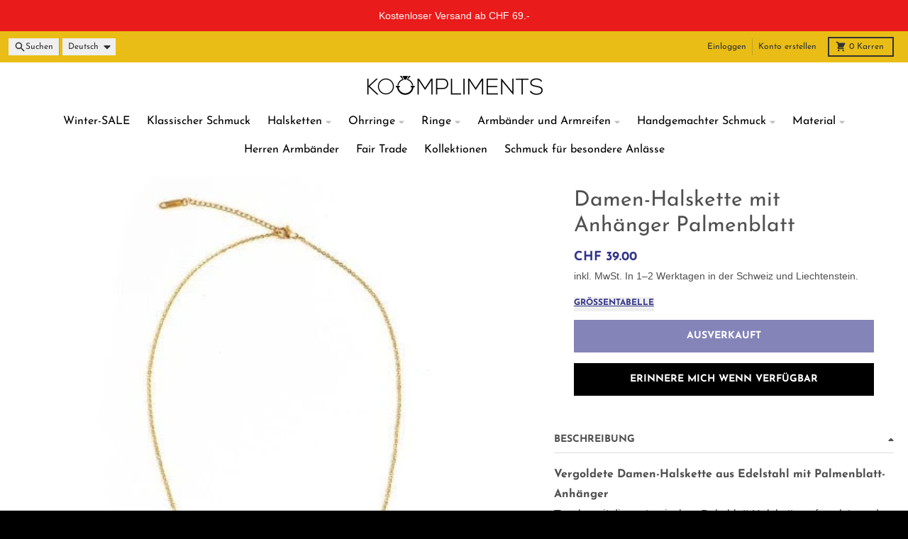

--- FILE ---
content_type: text/css
request_url: https://koompliments.ch/cdn/shop/t/33/assets/main-style.css?v=66780441752663957051760970371
body_size: 16112
content:
*,:after,:before{--tw-border-spacing-x:0;--tw-border-spacing-y:0;--tw-translate-x:0;--tw-translate-y:0;--tw-rotate:0;--tw-skew-x:0;--tw-skew-y:0;--tw-scale-x:1;--tw-scale-y:1;--tw-pan-x: ;--tw-pan-y: ;--tw-pinch-zoom: ;--tw-scroll-snap-strictness:proximity;--tw-gradient-from-position: ;--tw-gradient-via-position: ;--tw-gradient-to-position: ;--tw-ordinal: ;--tw-slashed-zero: ;--tw-numeric-figure: ;--tw-numeric-spacing: ;--tw-numeric-fraction: ;--tw-ring-inset: ;--tw-ring-offset-width:0px;--tw-ring-offset-color:#fff;--tw-ring-color:rgba(59,130,246,.5);--tw-ring-offset-shadow:0 0 transparent;--tw-ring-shadow:0 0 transparent;--tw-shadow:0 0 transparent;--tw-shadow-colored:0 0 transparent;--tw-blur: ;--tw-brightness: ;--tw-contrast: ;--tw-grayscale: ;--tw-hue-rotate: ;--tw-invert: ;--tw-saturate: ;--tw-sepia: ;--tw-drop-shadow: ;--tw-backdrop-blur: ;--tw-backdrop-brightness: ;--tw-backdrop-contrast: ;--tw-backdrop-grayscale: ;--tw-backdrop-hue-rotate: ;--tw-backdrop-invert: ;--tw-backdrop-opacity: ;--tw-backdrop-saturate: ;--tw-backdrop-sepia: ;--tw-contain-size: ;--tw-contain-layout: ;--tw-contain-paint: ;--tw-contain-style: }::backdrop{--tw-border-spacing-x:0;--tw-border-spacing-y:0;--tw-translate-x:0;--tw-translate-y:0;--tw-rotate:0;--tw-skew-x:0;--tw-skew-y:0;--tw-scale-x:1;--tw-scale-y:1;--tw-pan-x: ;--tw-pan-y: ;--tw-pinch-zoom: ;--tw-scroll-snap-strictness:proximity;--tw-gradient-from-position: ;--tw-gradient-via-position: ;--tw-gradient-to-position: ;--tw-ordinal: ;--tw-slashed-zero: ;--tw-numeric-figure: ;--tw-numeric-spacing: ;--tw-numeric-fraction: ;--tw-ring-inset: ;--tw-ring-offset-width:0px;--tw-ring-offset-color:#fff;--tw-ring-color:rgba(59,130,246,.5);--tw-ring-offset-shadow:0 0 transparent;--tw-ring-shadow:0 0 transparent;--tw-shadow:0 0 transparent;--tw-shadow-colored:0 0 transparent;--tw-blur: ;--tw-brightness: ;--tw-contrast: ;--tw-grayscale: ;--tw-hue-rotate: ;--tw-invert: ;--tw-saturate: ;--tw-sepia: ;--tw-drop-shadow: ;--tw-backdrop-blur: ;--tw-backdrop-brightness: ;--tw-backdrop-contrast: ;--tw-backdrop-grayscale: ;--tw-backdrop-hue-rotate: ;--tw-backdrop-invert: ;--tw-backdrop-opacity: ;--tw-backdrop-saturate: ;--tw-backdrop-sepia: ;--tw-contain-size: ;--tw-contain-layout: ;--tw-contain-paint: ;--tw-contain-style: }/*! tailwindcss v3.4.12 | MIT License | https://tailwindcss.com*/*,:after,:before{border:0 solid #e5e7eb;box-sizing:border-box}:after,:before{--tw-content:""}:host,html{line-height:1.5;-webkit-text-size-adjust:100%;font-family:ui-sans-serif,system-ui,-apple-system,Segoe UI,Roboto,Ubuntu,Cantarell,Noto Sans,sans-serif,Apple Color Emoji,Segoe UI Emoji,Segoe UI Symbol,Noto Color Emoji;font-feature-settings:normal;font-variation-settings:normal;-moz-tab-size:4;-o-tab-size:4;tab-size:4;-webkit-tap-highlight-color:transparent}body{line-height:inherit;margin:0}hr{border-top-width:1px;color:inherit;height:0}abbr:where([title]){text-decoration:underline;-webkit-text-decoration:underline dotted;text-decoration:underline dotted}h1,h2,h3,h4,h5,h6{font-size:inherit;font-weight:inherit}a{color:inherit;text-decoration:inherit}b,strong{font-weight:bolder}code,kbd,pre,samp{font-family:ui-monospace,SFMono-Regular,Menlo,Monaco,Consolas,Liberation Mono,Courier New,monospace;font-feature-settings:normal;font-size:1em;font-variation-settings:normal}small{font-size:80%}sub,sup{font-size:75%;line-height:0;position:relative;vertical-align:baseline}sub{bottom:-.25em}sup{top:-.5em}table{border-collapse:collapse;border-color:inherit;text-indent:0}button,input,optgroup,select,textarea{color:inherit;font-family:inherit;font-feature-settings:inherit;font-size:100%;font-variation-settings:inherit;font-weight:inherit;letter-spacing:inherit;line-height:inherit;margin:0;padding:0}button,select{text-transform:none}button,input:where([type=button]),input:where([type=reset]),input:where([type=submit]){-webkit-appearance:button;background-color:transparent;background-image:none}:-moz-focusring{outline:auto}:-moz-ui-invalid{box-shadow:none}progress{vertical-align:baseline}::-webkit-inner-spin-button,::-webkit-outer-spin-button{height:auto}[type=search]{-webkit-appearance:textfield;outline-offset:-2px}::-webkit-search-decoration{-webkit-appearance:none}::-webkit-file-upload-button{-webkit-appearance:button;font:inherit}summary{display:list-item}blockquote,dd,dl,figure,h1,h2,h3,h4,h5,h6,hr,p,pre{margin:0}fieldset{margin:0}fieldset,legend{padding:0}menu,ol,ul{list-style:none;margin:0;padding:0}dialog{padding:0}textarea{resize:vertical}input::-moz-placeholder,textarea::-moz-placeholder{color:#9ca3af;opacity:1}input::placeholder,textarea::placeholder{color:#9ca3af;opacity:1}[role=button],button{cursor:pointer}:disabled{cursor:default}audio,canvas,embed,iframe,img,object,svg,video{display:block;vertical-align:middle}img,video{height:auto;max-width:100%}[hidden]{display:none}[multiple],[type=date],[type=datetime-local],[type=email],[type=month],[type=number],[type=password],[type=search],[type=tel],[type=text],[type=time],[type=url],[type=week],input:where(:not([type])),select,textarea{-webkit-appearance:none;-moz-appearance:none;appearance:none;background-color:#fff;border-color:#6b7280;border-radius:0;border-width:1px;font-size:1rem;line-height:1.5rem;padding:.5rem .75rem;--tw-shadow:0 0 transparent}[multiple]:focus,[type=date]:focus,[type=datetime-local]:focus,[type=email]:focus,[type=month]:focus,[type=number]:focus,[type=password]:focus,[type=search]:focus,[type=tel]:focus,[type=text]:focus,[type=time]:focus,[type=url]:focus,[type=week]:focus,input:where(:not([type])):focus,select:focus,textarea:focus{outline:2px solid transparent;outline-offset:2px;--tw-ring-inset:var(--tw-empty, );--tw-ring-offset-width:0px;--tw-ring-offset-color:#fff;--tw-ring-color:#2563eb;--tw-ring-offset-shadow:var(--tw-ring-inset) 0 0 0 var(--tw-ring-offset-width) var(--tw-ring-offset-color);--tw-ring-shadow:var(--tw-ring-inset) 0 0 0 calc(1px + var(--tw-ring-offset-width)) var(--tw-ring-color);border-color:#2563eb;box-shadow:0 0 #fff,0 0 0 1px #2563eb,var(--tw-shadow);box-shadow:var(--tw-ring-offset-shadow),var(--tw-ring-shadow),var(--tw-shadow)}input::-moz-placeholder,textarea::-moz-placeholder{color:#6b7280;opacity:1}input::placeholder,textarea::placeholder{color:#6b7280;opacity:1}::-webkit-datetime-edit-fields-wrapper{padding:0}::-webkit-date-and-time-value{min-height:1.5em;text-align:inherit}::-webkit-datetime-edit{display:inline-flex}::-webkit-datetime-edit,::-webkit-datetime-edit-day-field,::-webkit-datetime-edit-hour-field,::-webkit-datetime-edit-meridiem-field,::-webkit-datetime-edit-millisecond-field,::-webkit-datetime-edit-minute-field,::-webkit-datetime-edit-month-field,::-webkit-datetime-edit-second-field,::-webkit-datetime-edit-year-field{padding-bottom:0;padding-top:0}select{background-image:url("data:image/svg+xml;charset=utf-8,%3Csvg xmlns='http://www.w3.org/2000/svg' fill='none' viewBox='0 0 20 20'%3E%3Cpath stroke='%236b7280' stroke-linecap='round' stroke-linejoin='round' stroke-width='1.5' d='m6 8 4 4 4-4'/%3E%3C/svg%3E");background-position:right .5rem center;background-repeat:no-repeat;background-size:1.5em 1.5em;padding-right:2.5rem;-webkit-print-color-adjust:exact;print-color-adjust:exact}[multiple],[size]:where(select:not([size="1"])){background-image:none;background-position:0 0;background-repeat:repeat;background-size:auto auto;background-size:initial;padding-right:.75rem;-webkit-print-color-adjust:inherit;print-color-adjust:inherit}[type=checkbox],[type=radio]{-webkit-appearance:none;-moz-appearance:none;appearance:none;background-color:#fff;background-origin:border-box;border-color:#6b7280;border-width:1px;color:#2563eb;display:inline-block;flex-shrink:0;height:1rem;padding:0;-webkit-print-color-adjust:exact;print-color-adjust:exact;-webkit-user-select:none;-moz-user-select:none;user-select:none;vertical-align:middle;width:1rem;--tw-shadow:0 0 transparent}[type=checkbox]{border-radius:0}[type=radio]{border-radius:100%}[type=checkbox]:focus,[type=radio]:focus{outline:2px solid transparent;outline-offset:2px;--tw-ring-inset:var(--tw-empty, );--tw-ring-offset-width:2px;--tw-ring-offset-color:#fff;--tw-ring-color:#2563eb;--tw-ring-offset-shadow:var(--tw-ring-inset) 0 0 0 var(--tw-ring-offset-width) var(--tw-ring-offset-color);--tw-ring-shadow:var(--tw-ring-inset) 0 0 0 calc(2px + var(--tw-ring-offset-width)) var(--tw-ring-color);box-shadow:0 0 #fff,0 0 0 4px #2563eb,var(--tw-shadow);box-shadow:var(--tw-ring-offset-shadow),var(--tw-ring-shadow),var(--tw-shadow)}[type=checkbox]:checked,[type=radio]:checked{background-color:currentColor;background-position:50%;background-repeat:no-repeat;background-size:100% 100%;border-color:transparent}[type=checkbox]:checked{background-image:url("data:image/svg+xml;charset=utf-8,%3Csvg xmlns='http://www.w3.org/2000/svg' fill='%23fff' viewBox='0 0 16 16'%3E%3Cpath d='M12.207 4.793a1 1 0 0 1 0 1.414l-5 5a1 1 0 0 1-1.414 0l-2-2a1 1 0 0 1 1.414-1.414L6.5 9.086l4.293-4.293a1 1 0 0 1 1.414 0'/%3E%3C/svg%3E")}@media (forced-colors:active){[type=checkbox]:checked{-webkit-appearance:auto;-moz-appearance:auto;appearance:auto}}[type=radio]:checked{background-image:url("data:image/svg+xml;charset=utf-8,%3Csvg xmlns='http://www.w3.org/2000/svg' fill='%23fff' viewBox='0 0 16 16'%3E%3Ccircle cx='8' cy='8' r='3'/%3E%3C/svg%3E")}@media (forced-colors:active){[type=radio]:checked{-webkit-appearance:auto;-moz-appearance:auto;appearance:auto}}[type=checkbox]:checked:focus,[type=checkbox]:checked:hover,[type=radio]:checked:focus,[type=radio]:checked:hover{background-color:currentColor;border-color:transparent}[type=checkbox]:indeterminate{background-color:currentColor;background-image:url("data:image/svg+xml;charset=utf-8,%3Csvg xmlns='http://www.w3.org/2000/svg' fill='none' viewBox='0 0 16 16'%3E%3Cpath stroke='%23fff' stroke-linecap='round' stroke-linejoin='round' stroke-width='2' d='M4 8h8'/%3E%3C/svg%3E");background-position:50%;background-repeat:no-repeat;background-size:100% 100%;border-color:transparent}@media (forced-colors:active){[type=checkbox]:indeterminate{-webkit-appearance:auto;-moz-appearance:auto;appearance:auto}}[type=checkbox]:indeterminate:focus,[type=checkbox]:indeterminate:hover{background-color:currentColor;border-color:transparent}[type=file]{background:transparent none repeat 0 0/auto auto padding-box border-box scroll;background:initial;border-color:inherit;border-radius:0;border-width:0;font-size:inherit;line-height:inherit;padding:0}[type=file]:focus{outline:1px solid ButtonText;outline:1px auto -webkit-focus-ring-color}.container{width:100%}@media (min-width:640px){.container{max-width:640px}}@media (min-width:768px){.container{max-width:768px}}@media (min-width:1024px){.container{max-width:1024px}}@media (min-width:1280px){.container{max-width:1280px}}@media (min-width:1536px){.container{max-width:1536px}}.rte{max-width:100ch}.rte :where(p):not(:where([class~=not-rte],[class~=not-rte] *)){margin-bottom:1.25em;margin-top:1.25em}.rte :where([class~=lead]):not(:where([class~=not-rte],[class~=not-rte] *)){font-size:1.25em;line-height:1.6;margin-bottom:1.2em;margin-top:1.2em}.rte :where(a):not(:where([class~=not-rte],[class~=not-rte] *)){-webkit-text-decoration:underline;text-decoration:underline}.rte :where(a strong):not(:where([class~=not-rte],[class~=not-rte] *)){color:inherit}.rte :where(blockquote strong):not(:where([class~=not-rte],[class~=not-rte] *)){color:inherit}.rte :where(thead th strong):not(:where([class~=not-rte],[class~=not-rte] *)){color:inherit}.rte :where(ol):not(:where([class~=not-rte],[class~=not-rte] *)){list-style-type:decimal;margin-bottom:1.25em;margin-top:1.25em;padding-left:1.625em}.rte :where(ol[type=A]):not(:where([class~=not-rte],[class~=not-rte] *)){list-style-type:upper-alpha}.rte :where(ol[type=a]):not(:where([class~=not-rte],[class~=not-rte] *)){list-style-type:lower-alpha}.rte :where(ol[type=A s]):not(:where([class~=not-rte],[class~=not-rte] *)){list-style-type:upper-alpha}.rte :where(ol[type=a s]):not(:where([class~=not-rte],[class~=not-rte] *)){list-style-type:lower-alpha}.rte :where(ol[type=I]):not(:where([class~=not-rte],[class~=not-rte] *)){list-style-type:upper-roman}.rte :where(ol[type=i]):not(:where([class~=not-rte],[class~=not-rte] *)){list-style-type:lower-roman}.rte :where(ol[type=I s]):not(:where([class~=not-rte],[class~=not-rte] *)){list-style-type:upper-roman}.rte :where(ol[type=i s]):not(:where([class~=not-rte],[class~=not-rte] *)){list-style-type:lower-roman}.rte :where(ol[type="1"]):not(:where([class~=not-rte],[class~=not-rte] *)){list-style-type:decimal}.rte :where(ul):not(:where([class~=not-rte],[class~=not-rte] *)){list-style-type:disc;margin-bottom:1.25em;margin-top:1.25em;padding-left:1.625em}.rte :where(ol>li):not(:where([class~=not-rte],[class~=not-rte] *))::marker{color:var(--tw-prose-counters);font-weight:400}.rte :where(ul>li):not(:where([class~=not-rte],[class~=not-rte] *))::marker{color:var(--tw-prose-bullets)}.rte :where(dt):not(:where([class~=not-rte],[class~=not-rte] *)){color:var(--tw-prose-headings);font-weight:600;margin-top:1.25em}.rte :where(hr):not(:where([class~=not-rte],[class~=not-rte] *)){background-color:var(--primary-text-color-30);border-color:var(--tw-prose-hr);border-top-width:1px;margin-bottom:3em;margin-top:3em}.rte :where(blockquote):not(:where([class~=not-rte],[class~=not-rte] *)){border-left-color:var(--primary-text-color-30);border-left-width:.25rem;font-style:italic;margin-bottom:1.6em;margin-top:1.6em;padding-left:1em;quotes:"\201c""\201d""\2018""\2019"}.rte :where(blockquote p:first-of-type):not(:where([class~=not-rte],[class~=not-rte] *)):before{content:open-quote}.rte :where(blockquote p:last-of-type):not(:where([class~=not-rte],[class~=not-rte] *)):after{content:close-quote}.rte :where(h1):not(:where([class~=not-rte],[class~=not-rte] *)){font-size:2.25em;line-height:1.1111111;margin-bottom:.8888889em;margin-top:0}.rte :where(h1 strong):not(:where([class~=not-rte],[class~=not-rte] *)){color:inherit;font-weight:900}.rte :where(h2):not(:where([class~=not-rte],[class~=not-rte] *)){font-size:1.5em;line-height:1.3333333;margin-bottom:1em;margin-top:2em}.rte :where(h2 strong):not(:where([class~=not-rte],[class~=not-rte] *)){color:inherit;font-weight:800}.rte :where(h3):not(:where([class~=not-rte],[class~=not-rte] *)){font-size:1.25em;line-height:1.6;margin-bottom:.6em;margin-top:1.6em}.rte :where(h3 strong):not(:where([class~=not-rte],[class~=not-rte] *)){color:inherit;font-weight:700}.rte :where(h4):not(:where([class~=not-rte],[class~=not-rte] *)){line-height:1.5;margin-bottom:.5em;margin-top:1.5em}.rte :where(h4 strong):not(:where([class~=not-rte],[class~=not-rte] *)){color:inherit;font-weight:700}.rte :where(img):not(:where([class~=not-rte],[class~=not-rte] *)){margin-bottom:2em;margin-top:2em}.rte :where(picture):not(:where([class~=not-rte],[class~=not-rte] *)){display:block;margin-bottom:2em;margin-top:2em}.rte :where(video):not(:where([class~=not-rte],[class~=not-rte] *)){margin-bottom:2em;margin-top:2em}.rte :where(kbd):not(:where([class~=not-rte],[class~=not-rte] *)){border-radius:.3125rem;box-shadow:0 0 0 1px rgb(var(--tw-prose-kbd-shadows)/10%),0 3px rgb(var(--tw-prose-kbd-shadows)/10%);color:var(--tw-prose-kbd);font-family:inherit;font-size:.875em;font-weight:500;padding:.1875em .375em}.rte :where(code):not(:where([class~=not-rte],[class~=not-rte] *)){font-size:.875em}.rte :where(code):not(:where([class~=not-rte],[class~=not-rte] *)):before{content:"`"}.rte :where(code):not(:where([class~=not-rte],[class~=not-rte] *)):after{content:"`"}.rte :where(h1 code):not(:where([class~=not-rte],[class~=not-rte] *)){color:inherit}.rte :where(h2 code):not(:where([class~=not-rte],[class~=not-rte] *)){color:inherit;font-size:.875em}.rte :where(h3 code):not(:where([class~=not-rte],[class~=not-rte] *)){color:inherit;font-size:.9em}.rte :where(h4 code):not(:where([class~=not-rte],[class~=not-rte] *)){color:inherit}.rte :where(blockquote code):not(:where([class~=not-rte],[class~=not-rte] *)){color:inherit}.rte :where(thead th code):not(:where([class~=not-rte],[class~=not-rte] *)){color:inherit}.rte :where(pre):not(:where([class~=not-rte],[class~=not-rte] *)){border-radius:.375rem;font-size:.875em;font-weight:400;line-height:1.7142857;margin-bottom:1.7142857em;margin-top:1.7142857em;overflow-x:auto;padding:.8571429em 1.1428571em}.rte :where(pre code):not(:where([class~=not-rte],[class~=not-rte] *)){border-radius:0;border-width:0;color:inherit;font-family:inherit;font-size:inherit;line-height:inherit;padding:0}.rte :where(pre code):not(:where([class~=not-rte],[class~=not-rte] *)):before{content:none}.rte :where(pre code):not(:where([class~=not-rte],[class~=not-rte] *)):after{content:none}.rte :where(table):not(:where([class~=not-rte],[class~=not-rte] *)){font-size:.875em;line-height:1.7142857;margin-bottom:2em;margin-top:2em;table-layout:auto;width:100%}.rte :where(thead):not(:where([class~=not-rte],[class~=not-rte] *)){border-bottom-color:var(--primary-text-color-30);border-bottom-width:1px}.rte :where(thead th):not(:where([class~=not-rte],[class~=not-rte] *)){color:var(--tw-prose-headings);font-weight:600;padding-bottom:.5714286em;padding-left:.5714286em;padding-right:.5714286em;vertical-align:bottom}.rte :where(tbody tr):not(:where([class~=not-rte],[class~=not-rte] *)){border-bottom-color:var(--primary-text-color-30);border-bottom-width:1px}.rte :where(tbody tr:last-child):not(:where([class~=not-rte],[class~=not-rte] *)){border-bottom-width:0}.rte :where(tbody td):not(:where([class~=not-rte],[class~=not-rte] *)){vertical-align:baseline}.rte :where(tfoot):not(:where([class~=not-rte],[class~=not-rte] *)){border-top-color:var(--tw-prose-th-borders);border-top-width:1px}.rte :where(tfoot td):not(:where([class~=not-rte],[class~=not-rte] *)){vertical-align:top}.rte :where(th,td):not(:where([class~=not-rte],[class~=not-rte] *)){text-align:left}.rte :where(figure>*):not(:where([class~=not-rte],[class~=not-rte] *)){margin-bottom:0;margin-top:0}.rte :where(figcaption):not(:where([class~=not-rte],[class~=not-rte] *)){color:var(--tw-prose-captions);font-size:.875em;line-height:1.4285714;margin-top:.8571429em}.rte{--tw-prose-body:#374151;--tw-prose-headings:#111827;--tw-prose-lead:#4b5563;--tw-prose-links:#111827;--tw-prose-bold:#111827;--tw-prose-counters:#6b7280;--tw-prose-bullets:#d1d5db;--tw-prose-hr:#e5e7eb;--tw-prose-quotes:#111827;--tw-prose-quote-borders:#e5e7eb;--tw-prose-captions:#6b7280;--tw-prose-kbd:#111827;--tw-prose-kbd-shadows:17 24 39;--tw-prose-code:#111827;--tw-prose-pre-code:#e5e7eb;--tw-prose-pre-bg:#1f2937;--tw-prose-th-borders:#d1d5db;--tw-prose-td-borders:#e5e7eb;--tw-prose-invert-body:#d1d5db;--tw-prose-invert-headings:#fff;--tw-prose-invert-lead:#9ca3af;--tw-prose-invert-links:#fff;--tw-prose-invert-bold:#fff;--tw-prose-invert-counters:#9ca3af;--tw-prose-invert-bullets:#4b5563;--tw-prose-invert-hr:#374151;--tw-prose-invert-quotes:#f3f4f6;--tw-prose-invert-quote-borders:#374151;--tw-prose-invert-captions:#9ca3af;--tw-prose-invert-kbd:#fff;--tw-prose-invert-kbd-shadows:255 255 255;--tw-prose-invert-code:#fff;--tw-prose-invert-pre-code:#d1d5db;--tw-prose-invert-pre-bg:rgba(0,0,0,.5);--tw-prose-invert-th-borders:#4b5563;--tw-prose-invert-td-borders:#374151;font-size:1rem;line-height:1.75}.rte :where(picture>img):not(:where([class~=not-rte],[class~=not-rte] *)){margin-bottom:0;margin-top:0}.rte :where(li):not(:where([class~=not-rte],[class~=not-rte] *)){margin-bottom:.5em;margin-top:.5em}.rte :where(ol>li):not(:where([class~=not-rte],[class~=not-rte] *)){padding-left:.375em}.rte :where(ul>li):not(:where([class~=not-rte],[class~=not-rte] *)){padding-left:.375em}.rte :where(.rte>ul>li p):not(:where([class~=not-rte],[class~=not-rte] *)){margin-bottom:.75em;margin-top:.75em}.rte :where(.rte>ul>li>p:first-child):not(:where([class~=not-rte],[class~=not-rte] *)){margin-top:1.25em}.rte :where(.rte>ul>li>p:last-child):not(:where([class~=not-rte],[class~=not-rte] *)){margin-bottom:1.25em}.rte :where(.rte>ol>li>p:first-child):not(:where([class~=not-rte],[class~=not-rte] *)){margin-top:1.25em}.rte :where(.rte>ol>li>p:last-child):not(:where([class~=not-rte],[class~=not-rte] *)){margin-bottom:1.25em}.rte :where(ul ul,ul ol,ol ul,ol ol):not(:where([class~=not-rte],[class~=not-rte] *)){margin-bottom:.75em;margin-top:.75em}.rte :where(dl):not(:where([class~=not-rte],[class~=not-rte] *)){margin-bottom:1.25em;margin-top:1.25em}.rte :where(dd):not(:where([class~=not-rte],[class~=not-rte] *)){margin-top:.5em;padding-left:1.625em}.rte :where(hr+*):not(:where([class~=not-rte],[class~=not-rte] *)){margin-top:0}.rte :where(h2+*):not(:where([class~=not-rte],[class~=not-rte] *)){margin-top:0}.rte :where(h3+*):not(:where([class~=not-rte],[class~=not-rte] *)){margin-top:0}.rte :where(h4+*):not(:where([class~=not-rte],[class~=not-rte] *)){margin-top:0}.rte :where(thead th:first-child):not(:where([class~=not-rte],[class~=not-rte] *)){padding-left:0}.rte :where(thead th:last-child):not(:where([class~=not-rte],[class~=not-rte] *)){padding-right:0}.rte :where(tbody td,tfoot td):not(:where([class~=not-rte],[class~=not-rte] *)){padding:.5714286em}.rte :where(tbody td:first-child,tfoot td:first-child):not(:where([class~=not-rte],[class~=not-rte] *)){padding-left:0}.rte :where(tbody td:last-child,tfoot td:last-child):not(:where([class~=not-rte],[class~=not-rte] *)){padding-right:0}.rte :where(figure):not(:where([class~=not-rte],[class~=not-rte] *)){margin-bottom:2em;margin-top:2em}.rte :where(.rte>:first-child):not(:where([class~=not-rte],[class~=not-rte] *)){margin-top:0}.rte :where(.rte>:last-child):not(:where([class~=not-rte],[class~=not-rte] *)){margin-bottom:0}.rte-sm{font-size:.875rem;line-height:1.7142857}.rte-sm :where(p):not(:where([class~=not-rte],[class~=not-rte] *)){margin-bottom:1.1428571em;margin-top:1.1428571em}.rte-sm :where([class~=lead]):not(:where([class~=not-rte],[class~=not-rte] *)){font-size:1.2857143em;line-height:1.5555556;margin-bottom:.8888889em;margin-top:.8888889em}.rte-sm :where(blockquote):not(:where([class~=not-rte],[class~=not-rte] *)){margin-bottom:1.3333333em;margin-top:1.3333333em;padding-left:1.1111111em}.rte-sm :where(h1):not(:where([class~=not-rte],[class~=not-rte] *)){font-size:2.1428571em;line-height:1.2;margin-bottom:.8em;margin-top:0}.rte-sm :where(h2):not(:where([class~=not-rte],[class~=not-rte] *)){font-size:1.4285714em;line-height:1.4;margin-bottom:.8em;margin-top:1.6em}.rte-sm :where(h3):not(:where([class~=not-rte],[class~=not-rte] *)){font-size:1.2857143em;line-height:1.5555556;margin-bottom:.4444444em;margin-top:1.5555556em}.rte-sm :where(h4):not(:where([class~=not-rte],[class~=not-rte] *)){line-height:1.4285714;margin-bottom:.5714286em;margin-top:1.4285714em}.rte-sm :where(img):not(:where([class~=not-rte],[class~=not-rte] *)){margin-bottom:1.7142857em;margin-top:1.7142857em}.rte-sm :where(picture):not(:where([class~=not-rte],[class~=not-rte] *)){margin-bottom:1.7142857em;margin-top:1.7142857em}.rte-sm :where(picture>img):not(:where([class~=not-rte],[class~=not-rte] *)){margin-bottom:0;margin-top:0}.rte-sm :where(video):not(:where([class~=not-rte],[class~=not-rte] *)){margin-bottom:1.7142857em;margin-top:1.7142857em}.rte-sm :where(kbd):not(:where([class~=not-rte],[class~=not-rte] *)){border-radius:.3125rem;font-size:.8571429em;padding:.1428571em .3571429em}.rte-sm :where(code):not(:where([class~=not-rte],[class~=not-rte] *)){font-size:.8571429em}.rte-sm :where(h2 code):not(:where([class~=not-rte],[class~=not-rte] *)){font-size:.9em}.rte-sm :where(h3 code):not(:where([class~=not-rte],[class~=not-rte] *)){font-size:.8888889em}.rte-sm :where(pre):not(:where([class~=not-rte],[class~=not-rte] *)){border-radius:.25rem;font-size:.8571429em;line-height:1.6666667;margin-bottom:1.6666667em;margin-top:1.6666667em;padding:.6666667em 1em}.rte-sm :where(ol):not(:where([class~=not-rte],[class~=not-rte] *)){margin-bottom:1.1428571em;margin-top:1.1428571em;padding-left:1.5714286em}.rte-sm :where(ul):not(:where([class~=not-rte],[class~=not-rte] *)){margin-bottom:1.1428571em;margin-top:1.1428571em;padding-left:1.5714286em}.rte-sm :where(li):not(:where([class~=not-rte],[class~=not-rte] *)){margin-bottom:.2857143em;margin-top:.2857143em}.rte-sm :where(ol>li):not(:where([class~=not-rte],[class~=not-rte] *)){padding-left:.4285714em}.rte-sm :where(ul>li):not(:where([class~=not-rte],[class~=not-rte] *)){padding-left:.4285714em}.rte-sm :where(.rte-sm>ul>li p):not(:where([class~=not-rte],[class~=not-rte] *)){margin-bottom:.5714286em;margin-top:.5714286em}.rte-sm :where(.rte-sm>ul>li>p:first-child):not(:where([class~=not-rte],[class~=not-rte] *)){margin-top:1.1428571em}.rte-sm :where(.rte-sm>ul>li>p:last-child):not(:where([class~=not-rte],[class~=not-rte] *)){margin-bottom:1.1428571em}.rte-sm :where(.rte-sm>ol>li>p:first-child):not(:where([class~=not-rte],[class~=not-rte] *)){margin-top:1.1428571em}.rte-sm :where(.rte-sm>ol>li>p:last-child):not(:where([class~=not-rte],[class~=not-rte] *)){margin-bottom:1.1428571em}.rte-sm :where(ul ul,ul ol,ol ul,ol ol):not(:where([class~=not-rte],[class~=not-rte] *)){margin-bottom:.5714286em;margin-top:.5714286em}.rte-sm :where(dl):not(:where([class~=not-rte],[class~=not-rte] *)){margin-bottom:1.1428571em;margin-top:1.1428571em}.rte-sm :where(dt):not(:where([class~=not-rte],[class~=not-rte] *)){margin-top:1.1428571em}.rte-sm :where(dd):not(:where([class~=not-rte],[class~=not-rte] *)){margin-top:.2857143em;padding-left:1.5714286em}.rte-sm :where(hr):not(:where([class~=not-rte],[class~=not-rte] *)){margin-bottom:2.8571429em;margin-top:2.8571429em}.rte-sm :where(hr+*):not(:where([class~=not-rte],[class~=not-rte] *)){margin-top:0}.rte-sm :where(h2+*):not(:where([class~=not-rte],[class~=not-rte] *)){margin-top:0}.rte-sm :where(h3+*):not(:where([class~=not-rte],[class~=not-rte] *)){margin-top:0}.rte-sm :where(h4+*):not(:where([class~=not-rte],[class~=not-rte] *)){margin-top:0}.rte-sm :where(table):not(:where([class~=not-rte],[class~=not-rte] *)){font-size:.8571429em;line-height:1.5}.rte-sm :where(thead th):not(:where([class~=not-rte],[class~=not-rte] *)){padding-bottom:.6666667em;padding-left:1em;padding-right:1em}.rte-sm :where(thead th:first-child):not(:where([class~=not-rte],[class~=not-rte] *)){padding-left:0}.rte-sm :where(thead th:last-child):not(:where([class~=not-rte],[class~=not-rte] *)){padding-right:0}.rte-sm :where(tbody td,tfoot td):not(:where([class~=not-rte],[class~=not-rte] *)){padding:.6666667em 1em}.rte-sm :where(tbody td:first-child,tfoot td:first-child):not(:where([class~=not-rte],[class~=not-rte] *)){padding-left:0}.rte-sm :where(tbody td:last-child,tfoot td:last-child):not(:where([class~=not-rte],[class~=not-rte] *)){padding-right:0}.rte-sm :where(figure):not(:where([class~=not-rte],[class~=not-rte] *)){margin-bottom:1.7142857em;margin-top:1.7142857em}.rte-sm :where(figure>*):not(:where([class~=not-rte],[class~=not-rte] *)){margin-bottom:0;margin-top:0}.rte-sm :where(figcaption):not(:where([class~=not-rte],[class~=not-rte] *)){font-size:.8571429em;line-height:1.3333333;margin-top:.6666667em}.rte-sm :where(.rte-sm>:first-child):not(:where([class~=not-rte],[class~=not-rte] *)){margin-top:0}.rte-sm :where(.rte-sm>:last-child):not(:where([class~=not-rte],[class~=not-rte] *)){margin-bottom:0}.aspect-h-1{--tw-aspect-h:1}.aspect-h-3{--tw-aspect-h:3}.aspect-h-9{--tw-aspect-h:9}.aspect-w-1{padding-bottom:calc(var(--tw-aspect-h)/var(--tw-aspect-w)*100%);position:relative;--tw-aspect-w:1}.aspect-w-1>*{bottom:0;height:100%;left:0;position:absolute;right:0;top:0;width:100%}.aspect-w-16{padding-bottom:calc(var(--tw-aspect-h)/var(--tw-aspect-w)*100%);position:relative;--tw-aspect-w:16}.aspect-w-16>*{bottom:0;height:100%;left:0;position:absolute;right:0;top:0;width:100%}.aspect-w-2{padding-bottom:calc(var(--tw-aspect-h)/var(--tw-aspect-w)*100%);position:relative;--tw-aspect-w:2}.aspect-w-2>*{bottom:0;height:100%;left:0;position:absolute;right:0;top:0;width:100%}.aspect-w-4{padding-bottom:calc(var(--tw-aspect-h)/var(--tw-aspect-w)*100%);position:relative;--tw-aspect-w:4}.aspect-w-4>*{bottom:0;height:100%;left:0;position:absolute;right:0;top:0;width:100%}.sr-only{height:1px;margin:-1px;overflow:hidden;padding:0;position:absolute;width:1px;clip:rect(0,0,0,0);border-width:0;white-space:nowrap}.pointer-events-none{pointer-events:none}.pointer-events-auto{pointer-events:auto}.visible{visibility:visible}.invisible{visibility:hidden}.static{position:static}.fixed{position:fixed}.absolute{position:absolute}.relative{position:relative}.sticky{position:sticky}.-inset-px{bottom:-1px;left:-1px;right:-1px;top:-1px}.inset-0{bottom:0;top:0}.inset-0,.inset-x-0{left:0;right:0}.inset-y-0{bottom:0;top:0}.-bottom-1\.5{bottom:-.375rem}.-right-1\.5{right:-.375rem}.bottom-0{bottom:0}.bottom-1{bottom:.25rem}.left-0{left:0}.left-1{left:.25rem}.left-1\/2{left:50%}.left-2{left:.5rem}.left-3{left:.75rem}.left-4{left:1rem}.right-0{right:0}.right-1{right:.25rem}.right-2{right:.5rem}.right-4{right:1rem}.top-0{top:0}.top-1{top:.25rem}.top-1\/2{top:50%}.top-2{top:.5rem}.top-3{top:.75rem}.top-full{top:100%}.z-10{z-index:10}.z-20{z-index:20}.z-30{z-index:30}.z-50{z-index:50}.z-\[1001\]{z-index:1001}.z-\[700\]{z-index:700}.col-span-1{grid-column:span 1/span 1}.col-span-10{grid-column:span 10/span 10}.col-span-11{grid-column:span 11/span 11}.col-span-12{grid-column:span 12/span 12}.col-span-2{grid-column:span 2/span 2}.col-span-3{grid-column:span 3/span 3}.col-span-4{grid-column:span 4/span 4}.col-span-5{grid-column:span 5/span 5}.col-span-6{grid-column:span 6/span 6}.col-span-7{grid-column:span 7/span 7}.col-span-8{grid-column:span 8/span 8}.col-span-9{grid-column:span 9/span 9}.col-span-full{grid-column:1/-1}.m-0\.5{margin:.125rem}.m-1{margin:.25rem}.m-2{margin:.5rem}.m-5{margin:1.25rem}.m-auto{margin:auto}.mx-2{margin-left:.5rem;margin-right:.5rem}.mx-4{margin-left:1rem;margin-right:1rem}.mx-auto{margin-left:auto;margin-right:auto}.my-0{margin-bottom:0;margin-top:0}.my-2{margin-bottom:.5rem;margin-top:.5rem}.my-4{margin-bottom:1rem;margin-top:1rem}.my-8{margin-bottom:2rem;margin-top:2rem}.\!mt-0{margin-top:0!important}.mb-0{margin-bottom:0}.mb-1{margin-bottom:.25rem}.mb-12{margin-bottom:3rem}.mb-2{margin-bottom:.5rem}.mb-3{margin-bottom:.75rem}.mb-4{margin-bottom:1rem}.mb-5{margin-bottom:1.25rem}.mb-6{margin-bottom:1.5rem}.mb-7{margin-bottom:1.75rem}.mb-8{margin-bottom:2rem}.ml-1{margin-left:.25rem}.ml-4{margin-left:1rem}.ml-auto{margin-left:auto}.mr-1{margin-right:.25rem}.mr-1\.5{margin-right:.375rem}.mr-2{margin-right:.5rem}.mt-1{margin-top:.25rem}.mt-1\.5{margin-top:.375rem}.mt-2{margin-top:.5rem}.mt-2\.5{margin-top:.625rem}.mt-3{margin-top:.75rem}.mt-4{margin-top:1rem}.mt-6{margin-top:1.5rem}.mt-7{margin-top:1.75rem}.line-clamp-2{display:-webkit-box;overflow:hidden;-webkit-box-orient:vertical;-webkit-line-clamp:2}.block{display:block}.inline-block{display:inline-block}.inline{display:inline}.flex{display:flex}.inline-flex{display:inline-flex}.table{display:table}.grid{display:grid}.hidden{display:none}.aspect-\[5\/1\]{aspect-ratio:5/1}.h-12{height:3rem}.h-16{height:4rem}.h-2\.5{height:.625rem}.h-24{height:6rem}.h-3{height:.75rem}.h-32{height:8rem}.h-4{height:1rem}.h-48{height:12rem}.h-5{height:1.25rem}.h-6{height:1.5rem}.h-8{height:2rem}.h-\[19px\]{height:19px}.h-auto{height:auto}.h-full{height:100%}.h-halfscreen{height:50vh}.h-screen{height:100vh}.max-h-10{max-height:2.5rem}.max-h-80{max-height:20rem}.min-h-\[12rem\]{min-height:12rem}.min-h-\[6rem\]{min-height:6rem}.w-0{width:0}.w-1\.5{width:.375rem}.w-1\/1{width:100%}.w-1\/10{width:10%}.w-1\/12{width:8.333333%}.w-1\/2{width:50%}.w-1\/3{width:33.333333%}.w-1\/4{width:25%}.w-1\/5{width:20%}.w-1\/6{width:16.666667%}.w-12{width:3rem}.w-16{width:4rem}.w-2\.5{width:.625rem}.w-2\/10{width:20%}.w-20{width:5rem}.w-24{width:6rem}.w-3{width:.75rem}.w-3\.5{width:.875rem}.w-3\/10{width:30%}.w-36{width:9rem}.w-4{width:1rem}.w-4\/10{width:40%}.w-40{width:10rem}.w-48{width:12rem}.w-5{width:1.25rem}.w-5\/10{width:50%}.w-6{width:1.5rem}.w-6\/10{width:60%}.w-7\/10{width:70%}.w-8{width:2rem}.w-8\/10{width:80%}.w-\[19px\]{width:19px}.w-auto{width:auto}.w-full{width:100%}.min-w-0{min-width:0}.min-w-1\/3{min-width:33.33333333%}.min-w-1\/4{min-width:25%}.max-w-1\/2{max-width:50%}.max-w-1\/3{max-width:33.33333333%}.max-w-1\/4{max-width:25%}.max-w-2xl{max-width:42rem}.max-w-4xl{max-width:56rem}.max-w-\[--logo-mobile-max-width\]{max-width:var(--logo-mobile-max-width)}.max-w-\[100ch\]{max-width:100ch}.max-w-\[10rem\]{max-width:10rem}.max-w-\[28rem\]{max-width:28rem}.max-w-\[42rem\]{max-width:42rem}.max-w-\[var\(--section-width\)\]{max-width:var(--section-width)}.max-w-lg{max-width:32rem}.max-w-md{max-width:28rem}.max-w-none{max-width:none}.max-w-screen{max-width:var(--max-width-screen)}.max-w-sm{max-width:24rem}.max-w-xl{max-width:36rem}.flex-1{flex:1 1 0%}.flex-auto{flex:1 1 auto}.flex-initial{flex:0 1 auto}.flex-none{flex:none}.shrink{flex-shrink:1}.flex-grow,.grow{flex-grow:1}.basis-auto{flex-basis:auto}.table-auto{table-layout:auto}.-translate-x-1\/2{--tw-translate-x:-50%;transform:translate(-50%,var(--tw-translate-y)) rotate(var(--tw-rotate)) skew(var(--tw-skew-x)) skewY(var(--tw-skew-y)) scaleX(var(--tw-scale-x)) scaleY(var(--tw-scale-y));transform:translate(var(--tw-translate-x),var(--tw-translate-y)) rotate(var(--tw-rotate)) skew(var(--tw-skew-x)) skewY(var(--tw-skew-y)) scaleX(var(--tw-scale-x)) scaleY(var(--tw-scale-y))}.-translate-y-1\/2{--tw-translate-y:-50%;transform:translate(var(--tw-translate-x),-50%) rotate(var(--tw-rotate)) skew(var(--tw-skew-x)) skewY(var(--tw-skew-y)) scaleX(var(--tw-scale-x)) scaleY(var(--tw-scale-y));transform:translate(var(--tw-translate-x),var(--tw-translate-y)) rotate(var(--tw-rotate)) skew(var(--tw-skew-x)) skewY(var(--tw-skew-y)) scaleX(var(--tw-scale-x)) scaleY(var(--tw-scale-y))}.translate-x-0{--tw-translate-x:0px;transform:translateY(var(--tw-translate-y)) rotate(var(--tw-rotate)) skew(var(--tw-skew-x)) skewY(var(--tw-skew-y)) scaleX(var(--tw-scale-x)) scaleY(var(--tw-scale-y));transform:translate(var(--tw-translate-x),var(--tw-translate-y)) rotate(var(--tw-rotate)) skew(var(--tw-skew-x)) skewY(var(--tw-skew-y)) scaleX(var(--tw-scale-x)) scaleY(var(--tw-scale-y))}.translate-x-full{--tw-translate-x:100%;transform:translate(100%,var(--tw-translate-y)) rotate(var(--tw-rotate)) skew(var(--tw-skew-x)) skewY(var(--tw-skew-y)) scaleX(var(--tw-scale-x)) scaleY(var(--tw-scale-y));transform:translate(var(--tw-translate-x),var(--tw-translate-y)) rotate(var(--tw-rotate)) skew(var(--tw-skew-x)) skewY(var(--tw-skew-y)) scaleX(var(--tw-scale-x)) scaleY(var(--tw-scale-y))}.scale-fractional{--tw-scale-x:1.01;--tw-scale-y:1.01;transform:translate(var(--tw-translate-x),var(--tw-translate-y)) rotate(var(--tw-rotate)) skew(var(--tw-skew-x)) skewY(var(--tw-skew-y)) scaleX(1.01) scaleY(1.01)}.scale-fractional,.transform{transform:translate(var(--tw-translate-x),var(--tw-translate-y)) rotate(var(--tw-rotate)) skew(var(--tw-skew-x)) skewY(var(--tw-skew-y)) scaleX(var(--tw-scale-x)) scaleY(var(--tw-scale-y))}.transform-gpu{transform:translate3d(var(--tw-translate-x),var(--tw-translate-y),0) rotate(var(--tw-rotate)) skew(var(--tw-skew-x)) skewY(var(--tw-skew-y)) scaleX(var(--tw-scale-x)) scaleY(var(--tw-scale-y))}@keyframes ping{75%,to{opacity:0;transform:scale(2)}}.animate-ping{animation:ping 1s cubic-bezier(0,0,.2,1) infinite}.cursor-default{cursor:default}.cursor-pointer{cursor:pointer}.select-none{-webkit-user-select:none;-moz-user-select:none;user-select:none}.scroll-py-2{scroll-padding-bottom:.5rem;scroll-padding-top:.5rem}.list-disc{list-style-type:disc}.appearance-none{-webkit-appearance:none;-moz-appearance:none;appearance:none}.grid-flow-row{grid-auto-flow:row}.auto-rows-auto{grid-auto-rows:auto}.grid-cols-1{grid-template-columns:repeat(1,minmax(0,1fr))}.grid-cols-10{grid-template-columns:repeat(10,minmax(0,1fr))}.grid-cols-11{grid-template-columns:repeat(11,minmax(0,1fr))}.grid-cols-12{grid-template-columns:repeat(12,minmax(0,1fr))}.grid-cols-2{grid-template-columns:repeat(2,minmax(0,1fr))}.grid-cols-3{grid-template-columns:repeat(3,minmax(0,1fr))}.grid-cols-4{grid-template-columns:repeat(4,minmax(0,1fr))}.grid-cols-5{grid-template-columns:repeat(5,minmax(0,1fr))}.grid-cols-6{grid-template-columns:repeat(6,minmax(0,1fr))}.grid-cols-7{grid-template-columns:repeat(7,minmax(0,1fr))}.grid-cols-8{grid-template-columns:repeat(8,minmax(0,1fr))}.grid-cols-9{grid-template-columns:repeat(9,minmax(0,1fr))}.flex-row{flex-direction:row}.flex-row-reverse{flex-direction:row-reverse}.flex-col{flex-direction:column}.flex-wrap{flex-wrap:wrap}.content-center{align-content:center}.items-start{align-items:flex-start}.items-end{align-items:flex-end}.items-center{align-items:center}.items-baseline{align-items:baseline}.items-stretch{align-items:stretch}.justify-start{justify-content:flex-start}.justify-end{justify-content:flex-end}.justify-center{justify-content:center}.justify-between{justify-content:space-between}.gap-0{gap:0}.gap-1{gap:.25rem}.gap-2{gap:.5rem}.gap-3{gap:.75rem}.gap-4{gap:1rem}.gap-5{gap:1.25rem}.gap-6{gap:1.5rem}.space-x-1>:not([hidden])~:not([hidden]){--tw-space-x-reverse:0;margin-left:.25rem;margin-left:calc(.25rem*(1 - var(--tw-space-x-reverse)));margin-right:0;margin-right:calc(.25rem*var(--tw-space-x-reverse))}.space-x-2>:not([hidden])~:not([hidden]){--tw-space-x-reverse:0;margin-left:.5rem;margin-left:calc(.5rem*(1 - var(--tw-space-x-reverse)));margin-right:0;margin-right:calc(.5rem*var(--tw-space-x-reverse))}.space-x-4>:not([hidden])~:not([hidden]){--tw-space-x-reverse:0;margin-left:1rem;margin-left:calc(1rem*(1 - var(--tw-space-x-reverse)));margin-right:0;margin-right:calc(1rem*var(--tw-space-x-reverse))}.space-y-1>:not([hidden])~:not([hidden]){--tw-space-y-reverse:0;margin-bottom:0;margin-bottom:calc(.25rem*var(--tw-space-y-reverse));margin-top:.25rem;margin-top:calc(.25rem*(1 - var(--tw-space-y-reverse)))}.space-y-1\.5>:not([hidden])~:not([hidden]){--tw-space-y-reverse:0;margin-bottom:0;margin-bottom:calc(.375rem*var(--tw-space-y-reverse));margin-top:.375rem;margin-top:calc(.375rem*(1 - var(--tw-space-y-reverse)))}.space-y-12>:not([hidden])~:not([hidden]){--tw-space-y-reverse:0;margin-bottom:0;margin-bottom:calc(3rem*var(--tw-space-y-reverse));margin-top:3rem;margin-top:calc(3rem*(1 - var(--tw-space-y-reverse)))}.space-y-2>:not([hidden])~:not([hidden]){--tw-space-y-reverse:0;margin-bottom:0;margin-bottom:calc(.5rem*var(--tw-space-y-reverse));margin-top:.5rem;margin-top:calc(.5rem*(1 - var(--tw-space-y-reverse)))}.space-y-3>:not([hidden])~:not([hidden]){--tw-space-y-reverse:0;margin-bottom:0;margin-bottom:calc(.75rem*var(--tw-space-y-reverse));margin-top:.75rem;margin-top:calc(.75rem*(1 - var(--tw-space-y-reverse)))}.space-y-4>:not([hidden])~:not([hidden]){--tw-space-y-reverse:0;margin-bottom:0;margin-bottom:calc(1rem*var(--tw-space-y-reverse));margin-top:1rem;margin-top:calc(1rem*(1 - var(--tw-space-y-reverse)))}.space-y-5>:not([hidden])~:not([hidden]){--tw-space-y-reverse:0;margin-bottom:0;margin-bottom:calc(1.25rem*var(--tw-space-y-reverse));margin-top:1.25rem;margin-top:calc(1.25rem*(1 - var(--tw-space-y-reverse)))}.space-y-6>:not([hidden])~:not([hidden]){--tw-space-y-reverse:0;margin-bottom:0;margin-bottom:calc(1.5rem*var(--tw-space-y-reverse));margin-top:1.5rem;margin-top:calc(1.5rem*(1 - var(--tw-space-y-reverse)))}.space-y-7>:not([hidden])~:not([hidden]){--tw-space-y-reverse:0;margin-bottom:0;margin-bottom:calc(1.75rem*var(--tw-space-y-reverse));margin-top:1.75rem;margin-top:calc(1.75rem*(1 - var(--tw-space-y-reverse)))}.space-y-8>:not([hidden])~:not([hidden]){--tw-space-y-reverse:0;margin-bottom:0;margin-bottom:calc(2rem*var(--tw-space-y-reverse));margin-top:2rem;margin-top:calc(2rem*(1 - var(--tw-space-y-reverse)))}.divide-x>:not([hidden])~:not([hidden]){--tw-divide-x-reverse:0;border-left-width:1px;border-left-width:calc(1px*(1 - var(--tw-divide-x-reverse)));border-right-width:0;border-right-width:calc(1px*var(--tw-divide-x-reverse))}.divide-x-2>:not([hidden])~:not([hidden]){--tw-divide-x-reverse:0;border-left-width:2px;border-left-width:calc(2px*(1 - var(--tw-divide-x-reverse)));border-right-width:0;border-right-width:calc(2px*var(--tw-divide-x-reverse))}.divide-y>:not([hidden])~:not([hidden]){--tw-divide-y-reverse:0;border-bottom-width:0;border-bottom-width:calc(1px*var(--tw-divide-y-reverse));border-top-width:1px;border-top-width:calc(1px*(1 - var(--tw-divide-y-reverse)))}.divide-y-2>:not([hidden])~:not([hidden]){--tw-divide-y-reverse:0;border-bottom-width:0;border-bottom-width:calc(2px*var(--tw-divide-y-reverse));border-top-width:2px;border-top-width:calc(2px*(1 - var(--tw-divide-y-reverse)))}.divide-primary-section-border>:not([hidden])~:not([hidden]){border-color:var(--primary-section-border-color)}.divide-primary-text-20>:not([hidden])~:not([hidden]){border-color:var(--primary-text-color-20)}.divide-primary-text-30>:not([hidden])~:not([hidden]){border-color:var(--primary-text-color-30)}.divide-section-text-20>:not([hidden])~:not([hidden]){border-color:var(--section-text-color-20)}.divide-section-text-25>:not([hidden])~:not([hidden]){border-color:var(--section-text-color-25)}.self-center{align-self:center}.overflow-hidden{overflow:hidden}.overflow-y-auto{overflow-y:auto}.whitespace-nowrap{white-space:nowrap}.break-words{word-wrap:break-word}.rounded{border-radius:.25rem}.rounded-full{border-radius:9999px}.rounded-sm{border-radius:.125rem}.rounded-l-sm{border-bottom-left-radius:.125rem;border-top-left-radius:.125rem}.rounded-r-sm{border-bottom-right-radius:.125rem;border-top-right-radius:.125rem}.border{border-width:1px}.border-0{border-width:0}.border-2{border-width:2px}.border-x-2{border-left-width:2px;border-right-width:2px}.border-y{border-top-width:1px}.border-b,.border-y{border-bottom-width:1px}.border-r{border-right-width:1px}.border-t{border-top-width:1px}.border-t-2{border-top-width:2px}.border-solid{border-style:solid}.border-primary-background{border-color:var(--primary-background-color)}.border-primary-section-border{border-color:var(--primary-section-border-color)}.border-primary-text{border-color:var(--primary-text-color)}.border-primary-text-10{border-color:var(--primary-text-color-10)}.border-primary-text-20{border-color:var(--primary-text-color-20)}.border-primary-text-30{border-color:var(--primary-text-color-30)}.border-primary-text-50{border-color:var(--primary-text-color-50)}.border-section-primary{border-color:var(--section-primary-border-color)}.border-section-text{border-color:var(--section-text-color)}.bg-black{--tw-bg-opacity:1;background-color:#000;background-color:rgba(0,0,0,var(--tw-bg-opacity))}.bg-header-accent{background-color:var(--header-accent-color)}.bg-header-background{background-color:var(--header-background-color)}.bg-header-text{background-color:var(--header-text-color)}.bg-primary-accent{background-color:var(--primary-accent-color)}.bg-primary-accent-80{background-color:var(--primary-accent-color-80)}.bg-primary-background{background-color:var(--primary-background-color)}.bg-primary-secondary-background{background-color:var(--primary-secondary-background-color)}.bg-primary-secondary-background-50{background-color:var(--primary-secondary-background-color-50)}.bg-primary-text-10{background-color:var(--primary-text-color-10)}.bg-section-accent{background-color:var(--section-accent-color)}.bg-section-background{background-color:var(--section-background-color)}.bg-section-overlay{background-color:var(--section-overlay-color)}.bg-transparent{background-color:transparent}.bg-opacity-25{--tw-bg-opacity:.25}.bg-cover{background-size:cover}.bg-center{background-position:50%}.bg-no-repeat{background-repeat:no-repeat}.fill-current{fill:currentColor}.stroke-2{stroke-width:2}.object-contain{-o-object-fit:contain;object-fit:contain}.object-cover{-o-object-fit:cover;object-fit:cover}.p-0{padding:0}.p-1{padding:.25rem}.p-2{padding:.5rem}.p-3{padding:.75rem}.p-4{padding:1rem}.p-5{padding:1.25rem}.p-7{padding:1.75rem}.px-1{padding-left:.25rem;padding-right:.25rem}.px-10{padding-left:2.5rem;padding-right:2.5rem}.px-2{padding-left:.5rem;padding-right:.5rem}.px-3{padding-left:.75rem;padding-right:.75rem}.px-4{padding-left:1rem;padding-right:1rem}.px-5{padding-left:1.25rem;padding-right:1.25rem}.px-rail{padding-left:var(--spacing-rail);padding-right:var(--spacing-rail)}.py-0\.5{padding-bottom:.125rem;padding-top:.125rem}.py-1{padding-bottom:.25rem;padding-top:.25rem}.py-12{padding-bottom:3rem;padding-top:3rem}.py-16{padding-bottom:4rem;padding-top:4rem}.py-2{padding-bottom:.5rem;padding-top:.5rem}.py-3{padding-bottom:.75rem;padding-top:.75rem}.py-4{padding-bottom:1rem;padding-top:1rem}.py-5{padding-bottom:1.25rem;padding-top:1.25rem}.py-6{padding-bottom:1.5rem;padding-top:1.5rem}.py-8{padding-bottom:2rem;padding-top:2rem}.py-section{padding-bottom:var(--spacing-section);padding-top:var(--spacing-section)}.pb-0{padding-bottom:0}.pb-0\.5{padding-bottom:.125rem}.pb-1{padding-bottom:.25rem}.pb-2{padding-bottom:.5rem}.pb-4{padding-bottom:1rem}.pb-5{padding-bottom:1.25rem}.pb-6{padding-bottom:1.5rem}.pb-8{padding-bottom:2rem}.pb-section{padding-bottom:var(--spacing-section)}.pl-1{padding-left:.25rem}.pl-10{padding-left:2.5rem}.pl-2{padding-left:.5rem}.pr-1\.5{padding-right:.375rem}.pr-2{padding-right:.5rem}.pr-3{padding-right:.75rem}.pr-4{padding-right:1rem}.pt-0{padding-top:0}.pt-0\.5{padding-top:.125rem}.pt-1{padding-top:.25rem}.pt-2{padding-top:.5rem}.pt-4{padding-top:1rem}.pt-5{padding-top:1.25rem}.pt-6{padding-top:1.5rem}.pt-section{padding-top:var(--spacing-section)}.text-left{text-align:left}.text-center{text-align:center}.text-right{text-align:right}.font-body{font-family:var(--body-font-family)}.font-heading{font-family:var(--heading-font-family)}.font-navigation{font-family:var(--navigation-font-family)}.text-2xl{font-size:1.5rem;line-height:2rem}.text-2xs{font-size:.6875rem}.text-3xl{font-size:1.875rem;line-height:2.25rem}.text-4xl{font-size:2.25rem;line-height:2.5rem}.text-base{font-size:1rem;line-height:1.5rem}.text-lg{font-size:1.125rem;line-height:1.75rem}.text-sm{font-size:.875rem;line-height:1.25rem}.text-xl{font-size:1.25rem;line-height:1.75rem}.text-xs{font-size:.75rem;line-height:1rem}.font-bold{font-weight:700}.font-weight-body{font-weight:var(--body-weight)}.font-weight-body-bolder{font-weight:var(--body-weight-bolder)}.font-weight-heading{font-weight:var(--heading-weight)}.font-weight-navigation{font-weight:var(--navigation-weight)}.font-weight-navigation-bolder{font-weight:var(--navigation-weight-bolder)}.uppercase{text-transform:uppercase}.capitalize{text-transform:capitalize}.normal-case{text-transform:none}.italic{font-style:italic}.not-italic{font-style:normal}.leading-none{line-height:1}.leading-tight{line-height:1.25}.tracking-normal{letter-spacing:0}.tracking-tight{letter-spacing:-.025em}.tracking-wide{letter-spacing:.025em}.tracking-wider{letter-spacing:.05em}.text-gray-500{--tw-text-opacity:1;color:#6b7280;color:rgba(107,114,128,var(--tw-text-opacity))}.text-header-background{color:var(--header-background-color)}.text-header-text{color:var(--header-text-color)}.text-header-title{color:var(--header-title-color)}.text-primary-accent{color:var(--primary-accent-color)}.text-primary-accent-text{color:var(--primary-accent-text-color)}.text-primary-background{color:var(--primary-background-color)}.text-primary-text{color:var(--primary-text-color)}.text-primary-text-50{color:var(--primary-text-color-50)}.text-primary-text-60{color:var(--primary-text-color-60)}.text-primary-text-70{color:var(--primary-text-color-70)}.text-primary-text-80{color:var(--primary-text-color-80)}.text-primary-text-90{color:var(--primary-text-color-90)}.text-red-600{--tw-text-opacity:1;color:#dc2626;color:rgba(220,38,38,var(--tw-text-opacity))}.text-section-accent{color:var(--section-accent-color)}.text-section-accent-text{color:var(--section-accent-text-color)}.text-section-text{color:var(--section-text-color)}.text-section-text-75{color:var(--section-text-color-75)}.text-section-text-80{color:var(--section-text-color-80)}.text-section-title{color:var(--section-title-color)}.underline{text-decoration-line:underline}.placeholder-section-text-75::-moz-placeholder{color:var(--section-text-color-75)}.placeholder-section-text-75::placeholder{color:var(--section-text-color-75)}.opacity-0{opacity:0}.opacity-50{opacity:.5}.opacity-70{opacity:.7}.opacity-75{opacity:.75}.shadow-2xl{--tw-shadow:0 25px 50px -12px rgba(0,0,0,.25);--tw-shadow-colored:0 25px 50px -12px var(--tw-shadow-color);box-shadow:0 0 transparent,0 0 transparent,0 25px 50px -12px #00000040;box-shadow:var(--tw-ring-offset-shadow,0 0 transparent),var(--tw-ring-shadow,0 0 transparent),var(--tw-shadow)}.shadow-\[0_35px_20px_35px_rgba\(0\,0\,0\,0\.1\)\]{--tw-shadow:0 35px 20px 35px rgba(0,0,0,.1);--tw-shadow-colored:0 35px 20px 35px var(--tw-shadow-color);box-shadow:0 0 transparent,0 0 transparent,0 35px 20px 35px #0000001a;box-shadow:var(--tw-ring-offset-shadow,0 0 transparent),var(--tw-ring-shadow,0 0 transparent),var(--tw-shadow)}.shadow-inner{--tw-shadow:inset 0 2px 4px 0 rgba(0,0,0,.05);--tw-shadow-colored:inset 0 2px 4px 0 var(--tw-shadow-color);box-shadow:0 0 transparent,0 0 transparent,inset 0 2px 4px #0000000d;box-shadow:var(--tw-ring-offset-shadow,0 0 transparent),var(--tw-ring-shadow,0 0 transparent),var(--tw-shadow)}.shadow-md{--tw-shadow:0 4px 6px -1px rgba(0,0,0,.1),0 2px 4px -2px rgba(0,0,0,.1);--tw-shadow-colored:0 4px 6px -1px var(--tw-shadow-color),0 2px 4px -2px var(--tw-shadow-color);box-shadow:0 0 transparent,0 0 transparent,0 4px 6px -1px #0000001a,0 2px 4px -2px #0000001a;box-shadow:var(--tw-ring-offset-shadow,0 0 transparent),var(--tw-ring-shadow,0 0 transparent),var(--tw-shadow)}.outline-none{outline:2px solid transparent;outline-offset:2px}.outline{outline-style:solid}.ring-1{--tw-ring-offset-shadow:var(--tw-ring-inset) 0 0 0 var(--tw-ring-offset-width) var(--tw-ring-offset-color);--tw-ring-shadow:var(--tw-ring-inset) 0 0 0 calc(1px + var(--tw-ring-offset-width)) var(--tw-ring-color);box-shadow:0 0 #fff,0 0 0 1px #2563eb,0 0 transparent;box-shadow:var(--tw-ring-offset-shadow),var(--tw-ring-shadow),var(--tw-shadow,0 0 transparent)}.ring-2{--tw-ring-offset-shadow:var(--tw-ring-inset) 0 0 0 var(--tw-ring-offset-width) var(--tw-ring-offset-color);--tw-ring-shadow:var(--tw-ring-inset) 0 0 0 calc(2px + var(--tw-ring-offset-width)) var(--tw-ring-color);box-shadow:0 0 #fff,0 0 0 4px #2563eb,0 0 transparent;box-shadow:var(--tw-ring-offset-shadow),var(--tw-ring-shadow),var(--tw-shadow,0 0 transparent)}.ring-black{--tw-ring-opacity:1;--tw-ring-color:rgba(0,0,0,var(--tw-ring-opacity))}.ring-primary-accent{--tw-ring-color:var(--primary-accent-color)}.ring-primary-background{--tw-ring-color:var(--primary-background-color)}.ring-primary-text{--tw-ring-color:var(--primary-text-color)}.ring-opacity-5{--tw-ring-opacity:.05}.ring-offset-2{--tw-ring-offset-width:2px}.blur{--tw-blur:blur(8px);filter:blur(8px) var(--tw-brightness) var(--tw-contrast) var(--tw-grayscale) var(--tw-hue-rotate) var(--tw-invert) var(--tw-saturate) var(--tw-sepia) var(--tw-drop-shadow);filter:var(--tw-blur) var(--tw-brightness) var(--tw-contrast) var(--tw-grayscale) var(--tw-hue-rotate) var(--tw-invert) var(--tw-saturate) var(--tw-sepia) var(--tw-drop-shadow)}.drop-shadow{--tw-drop-shadow:drop-shadow(0 1px 2px rgba(0,0,0,.1)) drop-shadow(0 1px 1px rgba(0,0,0,.06));filter:var(--tw-blur) var(--tw-brightness) var(--tw-contrast) var(--tw-grayscale) var(--tw-hue-rotate) var(--tw-invert) var(--tw-saturate) var(--tw-sepia) drop-shadow(0 1px 2px rgba(0,0,0,.1)) drop-shadow(0 1px 1px rgba(0,0,0,.06));filter:var(--tw-blur) var(--tw-brightness) var(--tw-contrast) var(--tw-grayscale) var(--tw-hue-rotate) var(--tw-invert) var(--tw-saturate) var(--tw-sepia) var(--tw-drop-shadow)}.drop-shadow-sm{--tw-drop-shadow:drop-shadow(0 1px 1px rgba(0,0,0,.05));filter:var(--tw-blur) var(--tw-brightness) var(--tw-contrast) var(--tw-grayscale) var(--tw-hue-rotate) var(--tw-invert) var(--tw-saturate) var(--tw-sepia) drop-shadow(0 1px 1px rgba(0,0,0,.05))}.drop-shadow-sm,.filter{filter:var(--tw-blur) var(--tw-brightness) var(--tw-contrast) var(--tw-grayscale) var(--tw-hue-rotate) var(--tw-invert) var(--tw-saturate) var(--tw-sepia) var(--tw-drop-shadow)}.transition{transition-duration:.15s;transition-property:color,background-color,border-color,text-decoration-color,fill,stroke,opacity,box-shadow,transform,filter,-webkit-backdrop-filter;transition-property:color,background-color,border-color,text-decoration-color,fill,stroke,opacity,box-shadow,transform,filter,backdrop-filter;transition-property:color,background-color,border-color,text-decoration-color,fill,stroke,opacity,box-shadow,transform,filter,backdrop-filter,-webkit-backdrop-filter;transition-timing-function:cubic-bezier(.4,0,.2,1)}.transition-all{transition-duration:.15s;transition-property:all;transition-timing-function:cubic-bezier(.4,0,.2,1)}.transition-colors{transition-duration:.15s;transition-property:color,background-color,border-color,text-decoration-color,fill,stroke;transition-timing-function:cubic-bezier(.4,0,.2,1)}.transition-opacity{transition-duration:.15s;transition-property:opacity;transition-timing-function:cubic-bezier(.4,0,.2,1)}.transition-transform{transition-duration:.15s;transition-property:transform;transition-timing-function:cubic-bezier(.4,0,.2,1)}.duration-1000{transition-duration:1s}.duration-2000{transition-duration:2s}.duration-300{transition-duration:.3s}.duration-500{transition-duration:.5s}.ease-in-out{transition-timing-function:cubic-bezier(.4,0,.2,1)}.ease-out{transition-timing-function:cubic-bezier(0,0,.2,1)}.skip-to-content-link{height:1px;margin:-1px;overflow:hidden;padding:0;position:absolute;width:1px;clip:rect(0,0,0,0);border-width:0;white-space:nowrap}.skip-to-content-link:focus{height:auto;margin:0;overflow:visible;position:static;width:auto;clip:auto;background-color:var(--primary-background-color);padding:.5rem 1rem;position:absolute;white-space:normal;z-index:50;--tw-ring-offset-shadow:var(--tw-ring-inset) 0 0 0 var(--tw-ring-offset-width) var(--tw-ring-offset-color);--tw-ring-shadow:var(--tw-ring-inset) 0 0 0 calc(3px + var(--tw-ring-offset-width)) var(--tw-ring-color);box-shadow:0 0 #fff,var(--tw-ring-shadow),0 0 transparent;box-shadow:var(--tw-ring-offset-shadow),var(--tw-ring-shadow),var(--tw-shadow,0 0 transparent)}a:focus,button:focus,details>summary:focus{outline:2px solid transparent;outline-offset:2px}a:focus-visible,button:focus-visible,details>summary:focus-visible{--tw-ring-offset-shadow:var(--tw-ring-inset) 0 0 0 var(--tw-ring-offset-width) var(--tw-ring-offset-color);--tw-ring-shadow:var(--tw-ring-inset) 0 0 0 calc(2px + var(--tw-ring-offset-width)) var(--tw-ring-color);box-shadow:0 0 #fff,0 0 0 4px #2563eb,0 0 transparent;box-shadow:var(--tw-ring-offset-shadow),var(--tw-ring-shadow),var(--tw-shadow,0 0 transparent);--tw-ring-color:var(--primary-accent-color)}html.no-js .no-js-hidden{display:none!important}html{color:var(--primary-text-color);font-size:var(--base-font-size)}.h1,.h2,.h3,.h4,.h5,.h6,h1,h2,h3,h4,h5,h6{color:var(--primary-title-color);font-family:var(--heading-font-family);font-weight:var(--heading-weight);text-transform:var(--heading-capitalize)}.text-align-section{text-align:var(--text-align-section)}.rte a{color:var(--section-accent-color)}.rte img{margin-bottom:0;margin-top:0}.rte img[style*=float]{margin:0}.rte img[style*=float][style*="float: left"]{margin-right:.5rem}.rte img[style*=float][style*="float: right"]{margin-left:.5rem}.rte iframe[src*=vimeo],.rte iframe[src*=youtube],.rte video{aspect-ratio:16/9;height:auto;width:100%}.rte:after{clear:both;content:"";display:block}.rte :where(li):not(:where([class~=not-rte] *)){margin-bottom:0;margin-top:0}.shopify-policy__container{margin-left:auto;margin-right:auto;max-width:var(--max-width-screen)}.shopify-policy__container>:not([hidden])~:not([hidden]){--tw-space-y-reverse:0;margin-bottom:0;margin-bottom:calc(1.5rem*var(--tw-space-y-reverse));margin-top:1.5rem;margin-top:calc(1.5rem*(1 - var(--tw-space-y-reverse)))}.shopify-policy__container{padding:var(--spacing-section) var(--spacing-rail)}.shopify-policy__title{border-bottom-width:1px;border-color:var(--primary-section-border-color);margin-bottom:1.5rem;padding-bottom:1rem}.shopify-policy__title h1{font-size:1.875rem;line-height:2.25rem;text-align:center}@media (min-width:768px){.shopify-policy__title h1{font-size:2.25rem;line-height:2.5rem}}.shopify-policy__body .rte{margin-left:auto;margin-right:auto}.label:not(.label--accent),label,legend{color:var(--section-text-color-75);display:block;font-family:var(--navigation-font-family);font-size:.75rem;letter-spacing:.05em;line-height:1rem;padding-bottom:.25rem;text-transform:uppercase}[multiple],[type=date],[type=datetime-local],[type=email],[type=month],[type=number],[type=password],[type=search],[type=tel],[type=text],[type=time],[type=url],[type=week],select,textarea{border-color:var(--section-text-color-50);border-width:2px;line-height:1;width:100%}[multiple]:focus,[type=date]:focus,[type=datetime-local]:focus,[type=email]:focus,[type=month]:focus,[type=number]:focus,[type=password]:focus,[type=search]:focus,[type=tel]:focus,[type=text]:focus,[type=time]:focus,[type=url]:focus,[type=week]:focus,select:focus,textarea:focus{border-color:var(--section-text-color);--tw-ring-color:var(--section-text-color)}select{line-height:1.5}[type=checkbox],[type=radio]{border-color:var(--section-text-color-50);color:currentColor}[type=checkbox]:focus,[type=radio]:focus{--tw-ring-color:var(--section-text-color)}fieldset legend{color:var(--section-text-color-75);display:block;font-family:var(--navigation-font-family);font-size:.75rem;letter-spacing:.05em;line-height:1rem;padding-bottom:.25rem;padding-top:1rem;text-transform:uppercase}fieldset label{color:var(--section-text-color);display:inline-block;font-family:var(--body-font-family);font-size:1rem;letter-spacing:0;line-height:1.5rem;padding:0 .5rem;text-transform:none}input[type=search]{-moz-appearance:none;appearance:none;-webkit-appearance:none;border-radius:0}input[type=search]::-webkit-search-cancel-button,input[type=search]::-webkit-search-decoration,input[type=search]::-webkit-search-results-button,input[type=search]::-webkit-search-results-decoration{-webkit-appearance:none}.contact-form label,.contact-form legend,.contact-form span.label,.contact-form span.legend{font-size:.6875rem;font-weight:var(--navigation-weight-bolder);letter-spacing:0;padding-top:0}.shopify-challenge__container{padding:4rem 0}.error-message{display:block;margin:1rem auto;width:50%;--tw-bg-opacity:1;background-color:#fff;background-color:rgba(255,255,255,var(--tw-bg-opacity));font-weight:700;padding:.5rem;--tw-text-opacity:1;color:#b91c1c;color:rgba(185,28,28,var(--tw-text-opacity));--tw-shadow:0 10px 15px -3px rgba(0,0,0,.1),0 4px 6px -4px rgba(0,0,0,.1);--tw-shadow-colored:0 10px 15px -3px var(--tw-shadow-color),0 4px 6px -4px var(--tw-shadow-color);box-shadow:0 0 transparent,0 0 transparent,0 10px 15px -3px #0000001a,0 4px 6px -4px #0000001a;box-shadow:var(--tw-ring-offset-shadow,0 0 transparent),var(--tw-ring-shadow,0 0 transparent),var(--tw-shadow)}.disclosure__button{align-items:center;display:flex;padding:.25rem}.disclosure__button span{padding-left:.25rem;padding-right:.25rem}.disclosure__button svg{height:.75rem;width:.75rem}.disclosure__list{background-color:var(--section-background-color);border-color:var(--section-text-color-20);border-width:1px;left:-1px;max-height:20rem;overflow-y:auto;padding-bottom:.125rem;padding-top:.125rem;position:absolute;top:calc(100% + .25rem);z-index:50}.disclosure__list[hidden]{display:none}.disclosure__link{display:block;margin-left:.125rem;margin-right:.125rem;padding:.5rem 2rem .5rem .75rem;white-space:nowrap}.disclosure__link--current,.disclosure__link:focus,.disclosure__link:hover{text-decoration-line:underline}.responsive-image__wrapper{margin:0 auto;overflow:hidden;position:relative;width:100%}.no-js .responsive-image__wrapper{display:none}.responsive-image__wrapper:before{content:"";display:block;position:relative}.responsive-image__wrapper img{display:block;width:100%}.responsive-image__wrapper--full-height{height:100%}.responsive-image__image{display:block;height:100%;left:0;position:absolute;top:0;width:100%}.responsive-image__image:focus{outline-offset:-4px}.responsive-fill-image{height:100%;-o-object-fit:cover;object-fit:cover;-o-object-position:center;object-position:center;-o-object-position:var(--section-object-position);object-position:var(--section-object-position);width:100%}.placeholder-svg{background-color:var(--primary-text-color-10);display:block;fill:currentColor;color:var(--primary-text-color-30)}.placeholder-svg,svg.icon{height:100%;width:100%}.button,.rte .button{border-radius:0;text-decoration-line:none;transition-duration:.15s;transition-property:color,background-color,border-color,text-decoration-color,fill,stroke;transition-timing-function:cubic-bezier(.4,0,.2,1)}.button--solid,.rte .button--solid{background-color:var(--section-accent-color);color:var(--section-accent-text-color);display:inline-block;font-family:var(--navigation-font-family);font-size:.875rem;font-weight:var(--navigation-weight-bolder);line-height:1.25rem;padding:.25rem 1.5rem;text-transform:uppercase}.button--solid:focus,.button--solid:hover,.rte .button--solid:focus,.rte .button--solid:hover{background-color:var(--section-accent-hover-color)}.button--minimal,.rte .button--minimal{align-items:center;display:flex;padding-left:1rem;padding-right:1rem}.button--outline,.rte .button--outline{border-color:var(--section-primary-border-color);border-style:solid;border-width:2px;color:var(--section-text-color);display:inline-block;font-family:var(--navigation-font-family);font-size:.75rem;font-weight:var(--navigation-weight-bolder);line-height:1rem;padding:.25rem 1.5rem;text-transform:uppercase}.button--outline:focus,.button--outline:hover,.rte .button--outline:focus,.rte .button--outline:hover{border-color:var(--section-accent-color);color:var(--section-accent-color)}.button--large,.rte .button--large{font-size:.875rem;line-height:1.25rem}.button--small,.rte .button--small{font-size:.6875rem;padding-left:1rem;padding-right:1rem}.button--full-width{border-color:var(--primary-text-color-80);border-width:2px;color:var(--primary-text-color);font-family:var(--navigation-font-family);font-size:.875rem;font-weight:var(--navigation-weight-bolder);line-height:1.25rem;min-height:46px;text-align:center;text-transform:uppercase;width:100%}.button--primary{background-color:var(--primary-accent-color);border-width:0;color:var(--primary-accent-text-color)}.button--primary:focus,.button--primary:hover{background-color:var(--section-accent-hover-color);border-color:var(--primary-accent-color);--tw-ring-offset-shadow:var(--tw-ring-inset) 0 0 0 var(--tw-ring-offset-width) var(--tw-ring-offset-color);--tw-ring-shadow:var(--tw-ring-inset) 0 0 0 calc(1px + var(--tw-ring-offset-width)) var(--tw-ring-color);box-shadow:0 0 #fff,0 0 0 1px #2563eb,0 0 transparent;box-shadow:var(--tw-ring-offset-shadow),var(--tw-ring-shadow),var(--tw-shadow,0 0 transparent);--tw-ring-color:var(--primary-accent-color)}.button--primary[disabled]{cursor:not-allowed;opacity:.6}.button--primary[disabled]:hover{background-color:var(--primary-accent-color);border-width:0;color:var(--primary-accent-text-color);--tw-ring-offset-shadow:var(--tw-ring-inset) 0 0 0 var(--tw-ring-offset-width) var(--tw-ring-offset-color);--tw-ring-shadow:var(--tw-ring-inset) 0 0 0 calc(var(--tw-ring-offset-width)) var(--tw-ring-color);box-shadow:0 0 #fff,var(--tw-ring-shadow),0 0 transparent;box-shadow:var(--tw-ring-offset-shadow),var(--tw-ring-shadow),var(--tw-shadow,0 0 transparent)}.button--secondary{border-color:var(--primary-accent-color);color:var(--primary-accent-color)}.button--secondary:focus,.button--secondary:hover{border-color:var(--primary-accent-color);--tw-ring-offset-shadow:var(--tw-ring-inset) 0 0 0 var(--tw-ring-offset-width) var(--tw-ring-offset-color);--tw-ring-shadow:var(--tw-ring-inset) 0 0 0 calc(1px + var(--tw-ring-offset-width)) var(--tw-ring-color);box-shadow:0 0 #fff,0 0 0 1px #2563eb,0 0 transparent;box-shadow:var(--tw-ring-offset-shadow),var(--tw-ring-shadow),var(--tw-shadow,0 0 transparent);--tw-ring-color:var(--primary-accent-color)}.button--secondary[disabled]{cursor:not-allowed;opacity:.6}.button--secondary[disabled]:hover{border-color:var(--primary-accent-color);color:var(--primary-accent-color);--tw-ring-offset-shadow:var(--tw-ring-inset) 0 0 0 var(--tw-ring-offset-width) var(--tw-ring-offset-color);--tw-ring-shadow:var(--tw-ring-inset) 0 0 0 calc(var(--tw-ring-offset-width)) var(--tw-ring-color);box-shadow:0 0 #fff,var(--tw-ring-shadow),0 0 transparent;box-shadow:var(--tw-ring-offset-shadow),var(--tw-ring-shadow),var(--tw-shadow,0 0 transparent)}.button--cta{font-size:.75rem;line-height:1rem;min-width:12rem;padding:.875rem 2.5rem}.shopify-challenge__button.btn{background-color:var(--section-accent-color);color:var(--section-accent-text-color);font-family:var(--navigation-font-family);font-size:.875rem;font-weight:var(--navigation-weight);line-height:1.25rem;padding:.5rem 2rem;text-transform:uppercase}.shopify-challenge__button.btn:focus,.shopify-challenge__button.btn:hover{background-color:var(--section-accent-hover-color)}.button .loading-spinner{display:none}.button.loading{color:transparent;position:relative}.button.loading .loading-spinner{display:block;left:50%;margin:0;position:absolute;top:50%;width:1.5rem;--tw-translate-x:-50%;--tw-translate-y:-50%;color:var(--primary-accent-color);transform:translate(-50%,-50%) rotate(var(--tw-rotate)) skew(var(--tw-skew-x)) skewY(var(--tw-skew-y)) scaleX(var(--tw-scale-x)) scaleY(var(--tw-scale-y));transform:translate(var(--tw-translate-x),var(--tw-translate-y)) rotate(var(--tw-rotate)) skew(var(--tw-skew-x)) skewY(var(--tw-skew-y)) scaleX(var(--tw-scale-x)) scaleY(var(--tw-scale-y))}.button.loading .loading-spinner svg{animation:spin 1s linear infinite}.loading-spinner{color:var(--primary-accent-color);width:1.5rem}@keyframes spin{to{transform:rotate(1turn)}}.loading-spinner svg{animation:spin 1s linear infinite}.item__error-text:empty+svg{display:none}.item__error-text+svg{margin-right:.25rem;width:.75rem}product-form .shopify-payment-button{min-height:76px}product-form .shopify-payment-button__more-options{font-family:var(--navigation-font-family);font-size:.75rem;font-weight:var(--navigation-weight);line-height:1rem;margin-bottom:0;margin-top:.75rem;min-height:1rem}product-form .shopify-payment-button__more-options.shopify-payment-button__button--hidden{display:none}product-form .shopify-payment-button__button{border-radius:0;font-family:var(--navigation-font-family);font-size:.875rem;font-weight:var(--navigation-weight-bolder);line-height:1.25rem;min-height:46px}product-form .shopify-payment-button__button [role=button].focused product-form .shopify-payment-button__button [role=button]:focus{outline:2px solid transparent;outline-offset:2px;--tw-ring-offset-shadow:var(--tw-ring-inset) 0 0 0 var(--tw-ring-offset-width) var(--tw-ring-offset-color);--tw-ring-shadow:var(--tw-ring-inset) 0 0 0 calc(1px + var(--tw-ring-offset-width)) var(--tw-ring-color);box-shadow:0 0 #fff,0 0 0 1px #2563eb,0 0 transparent;box-shadow:var(--tw-ring-offset-shadow),var(--tw-ring-shadow),var(--tw-shadow,0 0 transparent);--tw-ring-color:var(--primary-text-color-70)}product-form .shopify-payment-button__button [role=button]:focus:not(:focus-visible){box-shadow:none!important;outline:0}product-form .shopify-payment-button__button--unbranded{background-color:var(--primary-accent-color);border-radius:0;color:var(--primary-accent-text-color);font-family:var(--navigation-font-family);font-size:.875rem;font-weight:var(--navigation-weight-bolder);line-height:1.25rem;line-height:1;text-align:center;text-transform:uppercase;width:100%}product-form .shopify-payment-button__button--unbranded:focus,product-form .shopify-payment-button__button--unbranded:hover,product-form .shopify-payment-button__button--unbranded:hover:not([disabled]){background-color:var(--section-accent-hover-color);border-color:var(--primary-accent-color);--tw-ring-offset-shadow:var(--tw-ring-inset) 0 0 0 var(--tw-ring-offset-width) var(--tw-ring-offset-color);--tw-ring-shadow:var(--tw-ring-inset) 0 0 0 calc(1px + var(--tw-ring-offset-width)) var(--tw-ring-color);box-shadow:0 0 #fff,0 0 0 1px #2563eb,0 0 transparent;box-shadow:var(--tw-ring-offset-shadow),var(--tw-ring-shadow),var(--tw-shadow,0 0 transparent);--tw-ring-color:var(--primary-accent-color)}.button.product__xr-button{align-items:center;display:flex;justify-content:center;margin-bottom:.5rem;margin-top:.5rem;width:100%}.button.product__xr-button>:not([hidden])~:not([hidden]){--tw-space-x-reverse:0;margin-left:.25rem;margin-left:calc(.25rem*(1 - var(--tw-space-x-reverse)));margin-right:0;margin-right:calc(.25rem*var(--tw-space-x-reverse))}.button.product__xr-button{background-color:var(--primary-secondary-background-color);font-family:var(--navigation-font-family);font-size:.875rem;font-weight:var(--navigation-weight);line-height:1.25rem;padding-bottom:.5rem;padding-top:.5rem}@media (min-width:768px){.button.product__xr-button{display:none}}.product__xr-button[data-shopify-xr-hidden]{visibility:hidden}.shopify-design-mode .product__xr-button[data-shopify-xr-hidden]{display:none}.modal{align-items:center;bottom:0;display:none;justify-content:center;left:0;padding:3rem 1rem 1rem;position:fixed;right:0;top:0;z-index:3141592}@media (min-width:768px){.modal{padding:3rem}}.modal--lightbox .modal__container{height:100%;max-height:calc(100vh - 3rem);max-width:calc(100vw - 3rem);position:relative;width:100%;--tw-shadow:0 0 transparent;--tw-shadow-colored:0 0 transparent;box-shadow:0 0 transparent,0 0 transparent,0 0 transparent;box-shadow:var(--tw-ring-offset-shadow,0 0 transparent),var(--tw-ring-shadow,0 0 transparent),var(--tw-shadow)}.modal--lightbox img{height:100%;-o-object-fit:contain;object-fit:contain;width:100%}.modal--active{display:flex}.modal__close{box-sizing:content-box;padding:.75rem;position:absolute;right:0;top:0;width:1rem;z-index:20;--tw-text-opacity:1;color:#d1d5db;color:rgba(209,213,219,var(--tw-text-opacity))}.modal__close:focus,.modal__close:hover{--tw-text-opacity:1;color:#fff;color:rgba(255,255,255,var(--tw-text-opacity))}.modal__container{max-height:100%;max-width:64rem;overflow:auto;position:relative;text-align:left;width:100%;z-index:30;--tw-shadow:0 10px 15px -3px rgba(0,0,0,.1),0 4px 6px -4px rgba(0,0,0,.1);--tw-shadow-colored:0 10px 15px -3px var(--tw-shadow-color),0 4px 6px -4px var(--tw-shadow-color);box-shadow:0 0 transparent,0 0 transparent,0 10px 15px -3px #0000001a,0 4px 6px -4px #0000001a;box-shadow:var(--tw-ring-offset-shadow,0 0 transparent),var(--tw-ring-shadow,0 0 transparent),var(--tw-shadow)}.modal__background{bottom:0;cursor:zoom-out;height:100vh;left:0;position:absolute;right:0;top:0;width:100vw;z-index:10;--tw-bg-opacity:1;background-color:#000;background-color:rgba(0,0,0,var(--tw-bg-opacity));opacity:.8}body.has-modal{overflow:hidden}details>summary{-webkit-appearance:none;-moz-appearance:none;appearance:none;cursor:pointer;list-style-type:none;-webkit-user-select:none;-moz-user-select:none;user-select:none}details>summary::-webkit-details-marker{display:none}details [type=checkbox],details [type=radio]{color:var(--primary-accent-color)}details svg.icon{color:var(--section-text-color);display:inline;opacity:.4;width:.5rem}details:not([open])>summary:hover svg.icon{color:var(--section-accent-color);opacity:1}details[open]>summary svg.icon{--tw-rotate:180deg;opacity:1;transform:translate(var(--tw-translate-x),var(--tw-translate-y)) rotate(180deg) skew(var(--tw-skew-x)) skewY(var(--tw-skew-y)) scaleX(var(--tw-scale-x)) scaleY(var(--tw-scale-y));transform:translate(var(--tw-translate-x),var(--tw-translate-y)) rotate(var(--tw-rotate)) skew(var(--tw-skew-x)) skewY(var(--tw-skew-y)) scaleX(var(--tw-scale-x)) scaleY(var(--tw-scale-y))}.menu{font-family:var(--navigation-font-family);font-size:.9375rem;line-height:1.625}.menu a[aria-current=page]{color:var(--primary-accent-color)}.menu__link-item{display:inline-block;position:relative}.menu__link-item:focus,.menu__link-item:hover{color:var(--section-accent-color);text-decoration-line:underline}.menu summary{cursor:pointer;list-style-type:none;-webkit-user-select:none;-moz-user-select:none;user-select:none}.menu summary:focus,.menu summary:hover{color:var(--section-accent-color);text-decoration-line:underline}.menu summary.menu__link-item>:not([hidden])~:not([hidden]){--tw-space-x-reverse:0;margin-left:.125rem;margin-left:calc(.125rem*(1 - var(--tw-space-x-reverse)));margin-right:0;margin-right:calc(.125rem*var(--tw-space-x-reverse))}.menu summary.menu__link-item span{display:inline}.menu summary.menu__link-item svg.icon{color:var(--header-text-color);display:inline;opacity:.25;width:.5rem}.menu summary.menu__link-item:hover svg.icon{opacity:1}.menu details[open]>.list-menu{--tw-translate-y:0px;animation:animateHeaderMenuOpen var(--duration-default) ease;opacity:1;transform:translate(var(--tw-translate-x)) rotate(var(--tw-rotate)) skew(var(--tw-skew-x)) skewY(var(--tw-skew-y)) scaleX(var(--tw-scale-x)) scaleY(var(--tw-scale-y));transform:translate(var(--tw-translate-x),var(--tw-translate-y)) rotate(var(--tw-rotate)) skew(var(--tw-skew-x)) skewY(var(--tw-skew-y)) scaleX(var(--tw-scale-x)) scaleY(var(--tw-scale-y));transition-duration:.15s;transition-property:all;transition-timing-function:cubic-bezier(.4,0,.2,1)}.menu details[open]>summary svg.icon{--tw-rotate:180deg;opacity:1;transform:translate(var(--tw-translate-x),var(--tw-translate-y)) rotate(180deg) skew(var(--tw-skew-x)) skewY(var(--tw-skew-y)) scaleX(var(--tw-scale-x)) scaleY(var(--tw-scale-y));transform:translate(var(--tw-translate-x),var(--tw-translate-y)) rotate(var(--tw-rotate)) skew(var(--tw-skew-x)) skewY(var(--tw-skew-y)) scaleX(var(--tw-scale-x)) scaleY(var(--tw-scale-y))}.menu-child{padding-left:.5rem}.menu-child .menu__link-item,.menu-child__link-item{color:var(--section-text-color)}.menu-child summary.menu-child__link-item span{display:inline}.menu-child summary.menu-child__link-item svg.icon{color:var(--header-text-color);display:inline;opacity:.25;width:.5rem}.menu-child summary.menu-child__link-item:focus,.menu-child summary.menu-child__link-item:hover{color:var(--section-accent-color);text-decoration-line:underline}.menu-child summary.menu-child__link-item:focus svg.icon,.menu-child summary.menu-child__link-item:hover svg.icon{opacity:1}.menu-grandchild{padding-left:.5rem}.menu-grandchild .menu__link-item,.menu-grandchild__link-item{color:var(--section-text-color)}.menu-grandchild .menu__link-item:focus,.menu-grandchild .menu__link-item:hover,.menu-grandchild__link-item:focus,.menu-grandchild__link-item:hover{color:var(--section-accent-color);text-decoration-line:underline}quantity-select{display:block}.quantity{max-width:10rem;width:100%}.quantity__container{display:flex}.quantity__container>:not([hidden])~:not([hidden]){--tw-space-x-reverse:0;margin-left:.5rem;margin-left:calc(.5rem*(1 - var(--tw-space-x-reverse)));margin-right:0;margin-right:calc(.5rem*var(--tw-space-x-reverse))}.quantity__container:where([dir=rtl],[dir=rtl] *)>:not([hidden])~:not([hidden]){--tw-space-x-reverse:1}.quantity__button{align-items:center;border-color:var(--primary-text-color-50);border-width:2px;display:flex;flex:none;justify-content:center;width:1.75rem}.quantity__button:focus,.quantity__button:hover{border-color:var(--primary-text-color);--tw-ring-offset-shadow:var(--tw-ring-inset) 0 0 0 var(--tw-ring-offset-width) var(--tw-ring-offset-color);--tw-ring-shadow:var(--tw-ring-inset) 0 0 0 calc(1px + var(--tw-ring-offset-width)) var(--tw-ring-color);box-shadow:0 0 #fff,0 0 0 1px #2563eb,0 0 transparent;box-shadow:var(--tw-ring-offset-shadow),var(--tw-ring-shadow),var(--tw-shadow,0 0 transparent);--tw-ring-color:var(--primary-text-color)}.quantity__button svg{height:auto;width:.5rem}.quantity__input{background-color:transparent;font-size:.875rem;line-height:1.25rem;line-height:1;padding-bottom:.375rem;padding-top:.375rem;text-align:center}.quantity__input::-webkit-inner-spin-button,.quantity__input::-webkit-outer-spin-button{-webkit-appearance:none;appearance:none}.cart-item__quantity .quantity__input{padding-bottom:.25rem;padding-top:.25rem}.tab__title{align-items:center;border-bottom-width:1px;border-color:var(--primary-text-color-20);color:var(--primary-text-color-90);display:flex;justify-content:space-between;padding-bottom:.5rem;padding-top:.5rem;width:100%}.tab__title h3{cursor:pointer;font-family:var(--navigation-font-family);font-size:.875rem;font-weight:var(--navigation-weight-bolder);line-height:1.25rem;text-transform:uppercase;-webkit-user-select:none;-moz-user-select:none;user-select:none}.tab__title:hover{color:var(--primary-accent-color)}.tab__content{margin-bottom:1rem;margin-top:1rem;overflow:auto}.tab__content::-webkit-scrollbar{height:.25rem;width:.25rem}.tab__content::-webkit-scrollbar-thumb{background-color:var(--primary-text-color-70);border-radius:.25rem;border-width:0}.tab__content::-webkit-scrollbar-track{background-color:var(--primary-text-color-10);border-radius:.25rem}.tab[open] svg.icon{--tw-rotate:180deg;opacity:1;transform:translate(var(--tw-translate-x),var(--tw-translate-y)) rotate(180deg) skew(var(--tw-skew-x)) skewY(var(--tw-skew-y)) scaleX(var(--tw-scale-x)) scaleY(var(--tw-scale-y));transform:translate(var(--tw-translate-x),var(--tw-translate-y)) rotate(var(--tw-rotate)) skew(var(--tw-skew-x)) skewY(var(--tw-skew-y)) scaleX(var(--tw-scale-x)) scaleY(var(--tw-scale-y))}.question__title{align-items:center;border-bottom-width:1px;border-color:var(--primary-text-color-20);color:var(--primary-text-color-90);display:flex;justify-content:space-between;padding-bottom:1rem;padding-top:1rem;width:100%}.question__title h3{cursor:pointer;font-size:1.125rem;line-height:1.75rem;-webkit-user-select:none;-moz-user-select:none;user-select:none}.question__title:hover{color:var(--primary-accent-color)}.question__content{margin-bottom:1rem;margin-top:1rem;overflow:auto}.question__content::-webkit-scrollbar{height:.25rem;width:.25rem}.question__content::-webkit-scrollbar-thumb{background-color:var(--primary-text-color-70);border-radius:.25rem;border-width:0}.question__content::-webkit-scrollbar-track{background-color:var(--primary-text-color-10);border-radius:.25rem}.question[open] svg.icon{--tw-rotate:180deg;opacity:1;transform:translate(var(--tw-translate-x),var(--tw-translate-y)) rotate(180deg) skew(var(--tw-skew-x)) skewY(var(--tw-skew-y)) scaleX(var(--tw-scale-x)) scaleY(var(--tw-scale-y));transform:translate(var(--tw-translate-x),var(--tw-translate-y)) rotate(var(--tw-rotate)) skew(var(--tw-skew-x)) skewY(var(--tw-skew-y)) scaleX(var(--tw-scale-x)) scaleY(var(--tw-scale-y))}.social-share{display:flex}.social-share>:not([hidden])~:not([hidden]){--tw-space-x-reverse:0;margin-left:.5rem;margin-left:calc(.5rem*(1 - var(--tw-space-x-reverse)));margin-right:0;margin-right:calc(.5rem*var(--tw-space-x-reverse))}.social-share:where([dir=rtl],[dir=rtl] *)>:not([hidden])~:not([hidden]){--tw-space-x-reverse:1}.social-share__link{align-items:center;display:flex;justify-content:center}.social-share__link>:not([hidden])~:not([hidden]){--tw-space-x-reverse:0;margin-left:.375rem;margin-left:calc(.375rem*(1 - var(--tw-space-x-reverse)));margin-right:0;margin-right:calc(.375rem*var(--tw-space-x-reverse))}.social-share__link{background-color:var(--primary-text-color-10);font-family:var(--navigation-font-family);font-size:.75rem;font-weight:var(--navigation-weight);line-height:1rem;line-height:1;padding:.375rem .625rem}.social-share__link:where([dir=rtl],[dir=rtl] *)>:not([hidden])~:not([hidden]){--tw-space-x-reverse:1}.social-share__link:hover{background-color:var(--primary-accent-color);color:var(--primary-accent-text-color)}.social-share__link svg{width:.75rem}.social-share--color .social-share__link--facebook{--tw-bg-opacity:1;background-color:#1877f2;background-color:rgba(24,119,242,var(--tw-bg-opacity));--tw-text-opacity:1;color:#fff;color:rgba(255,255,255,var(--tw-text-opacity))}.social-share--color .social-share__link--twitter{--tw-bg-opacity:1;background-color:#1d9bf0;background-color:rgba(29,155,240,var(--tw-bg-opacity));--tw-text-opacity:1;color:#fff;color:rgba(255,255,255,var(--tw-text-opacity))}.social-share--color .social-share__link--pinterest{--tw-bg-opacity:1;background-color:#e60024;background-color:rgba(230,0,36,var(--tw-bg-opacity));--tw-text-opacity:1;color:#fff;color:rgba(255,255,255,var(--tw-text-opacity))}.shopify-app-block svg{display:inline-block}.rating-component{align-items:center;display:flex}.rating{margin:0}.rating-star{display:flex}.rating-star svg{width:.875rem}.rating-text{display:none}.rating-count{font-family:var(--navigation-font-family);font-size:.875rem;font-weight:var(--navigation-weight);line-height:1.25rem;margin-left:.25rem}.product-card__rating.rating-component{justify-content:center;margin-top:.25rem}.product-card__rating.rating-component .rating-star svg{width:.75rem}.product-card__rating.rating-component .rating-count{font-size:.75rem;line-height:1rem}.splide__arrow:focus-visible{outline-color:var(--primary-accent)!important}.price .price__sale,.price--on-sale .price__regular{display:none}.price--on-sale .price__sale{display:block}.price-item em{color:var(--primary-text-color-80);font-style:normal;font-weight:var(--navigation-weight)}.product-card__price .price{font-family:var(--navigation-font-family);font-size:.875rem;font-weight:var(--navigation-weight-bolder);line-height:1.25rem}.product-card__price .price-item--compare{color:var(--primary-text-color-60);font-weight:var(--navigation-weight)}.product-card__price .price__unit{color:var(--primary-text-color-80);font-size:.75rem;font-weight:var(--navigation-weight);line-height:1rem}.swatch-item__label:hover,.swatches input[type=radio]:checked+label{border-color:var(--primary-text-color-50)}.swatches input[type=radio]:focus-visible+label{border-width:2px}.swatch-item__color{background-color:var(--primary-text-color-30);background-size:cover;--tw-drop-shadow:drop-shadow(0 1px 2px rgba(0,0,0,.1)) drop-shadow(0 1px 1px rgba(0,0,0,.06));filter:var(--tw-blur) var(--tw-brightness) var(--tw-contrast) var(--tw-grayscale) var(--tw-hue-rotate) var(--tw-invert) var(--tw-saturate) var(--tw-sepia) drop-shadow(0 1px 2px rgba(0,0,0,.1)) drop-shadow(0 1px 1px rgba(0,0,0,.06));filter:var(--tw-blur) var(--tw-brightness) var(--tw-contrast) var(--tw-grayscale) var(--tw-hue-rotate) var(--tw-invert) var(--tw-saturate) var(--tw-sepia) var(--tw-drop-shadow)}.popup__modal-container{max-width:32rem;--tw-translate-y:0px;animation:animateHeaderMenuOpen var(--duration-default) ease;opacity:1;padding-bottom:.25rem;transform:translate(var(--tw-translate-x)) rotate(var(--tw-rotate)) skew(var(--tw-skew-x)) skewY(var(--tw-skew-y)) scaleX(var(--tw-scale-x)) scaleY(var(--tw-scale-y));transform:translate(var(--tw-translate-x),var(--tw-translate-y)) rotate(var(--tw-rotate)) skew(var(--tw-skew-x)) skewY(var(--tw-skew-y)) scaleX(var(--tw-scale-x)) scaleY(var(--tw-scale-y));transition-duration:.15s;transition-property:all;transition-timing-function:cubic-bezier(.4,0,.2,1)}.popup__modal-container button[type=submit]:focus,.popup__modal-container button[type=submit]:hover{background-color:var(--section-accent-hover-color)}@media (min-width:768px){.promos__signup-bar input[type=email]{font-size:.875rem;line-height:1.25rem}.promos__signup-bar button[type=submit]{font-size:.75rem;line-height:1rem}}.header-top{background-color:var(--section-background-color);color:var(--section-text-color);font-family:var(--navigation-font-family);font-size:.75rem;line-height:1rem;padding:.5rem 1.25rem}.header-top__wrapper{align-items:center;display:flex;justify-content:space-between;margin:auto;max-width:var(--max-width-screen)}.header-top__left{align-items:center;display:flex;left:-.5rem;position:relative}.header-top__left>:not([hidden])~:not([hidden]){--tw-divide-x-reverse:0;border-color:var(--section-text-color-20);border-left-width:1px;border-left-width:calc(1px*(1 - var(--tw-divide-x-reverse)));border-right-width:0;border-right-width:calc(1px*var(--tw-divide-x-reverse))}.header-top__left:where([dir=rtl],[dir=rtl] *)>:not([hidden])~:not([hidden]){--tw-divide-x-reverse:1}.header-top__right{align-items:center;display:flex;position:relative}.header-top__menu{display:flex;padding:.25rem .5rem}@media (min-width:768px){.header-top__menu{display:none}}.header-top__menu span{height:1px;margin:-1px;overflow:hidden;position:absolute;width:1px;clip:rect(0,0,0,0);border-width:0;padding:0 .25rem;white-space:nowrap}@media (min-width:768px){.header-top__menu span{height:auto;margin:0;overflow:visible;padding:0;position:static;width:auto;clip:auto;white-space:normal}}.header-top__search{display:flex;padding:.25rem .5rem}.header-top__search span{height:1px;margin:-1px;overflow:hidden;position:absolute;width:1px;clip:rect(0,0,0,0);border-width:0;padding:0 .25rem;white-space:nowrap}@media (min-width:768px){.header-top__search span{height:auto;margin:0;overflow:visible;padding:0;position:static;width:auto;clip:auto;white-space:normal}}.header-top__search-bar input{font-size:inherit}.header-top__disclosures{display:flex;padding-left:.25rem;padding-right:.25rem}.header-top__selectors-form{position:relative}.header-top__account{display:none;margin-right:.5rem}.header-top__account>:not([hidden])~:not([hidden]){--tw-divide-x-reverse:0;border-color:var(--section-text-color-20);border-left-width:1px;border-left-width:calc(1px*(1 - var(--tw-divide-x-reverse)));border-right-width:0;border-right-width:calc(1px*var(--tw-divide-x-reverse))}@media (min-width:768px){.header-top__account{display:flex}}.header-top__account:where([dir=rtl],[dir=rtl] *)>:not([hidden])~:not([hidden]){--tw-divide-x-reverse:1}.header-top__link{padding:.25rem .5rem}.header-top a.header-top__cart-button{display:flex}.header-top a.header-top__cart-button>:not([hidden])~:not([hidden]){--tw-space-x-reverse:0;margin-left:.25rem;margin-left:calc(.25rem*(1 - var(--tw-space-x-reverse)));margin-right:0;margin-right:calc(.25rem*var(--tw-space-x-reverse))}.header-top a.header-top__cart-button{border-color:var(--section-text-color);border-width:2px;padding:.25rem .5rem}.header-top a.header-top__cart-button:where([dir=rtl],[dir=rtl] *)>:not([hidden])~:not([hidden]){--tw-space-x-reverse:1}.header-top a.header-top__cart-button:focus-visible,.header-top a.header-top__cart-button:hover{background-color:var(--section-text-color);color:var(--section-background-color);outline:2px solid transparent;outline-offset:2px;--tw-ring-offset-shadow:var(--tw-ring-inset) 0 0 0 var(--tw-ring-offset-width) var(--tw-ring-offset-color);--tw-ring-shadow:var(--tw-ring-inset) 0 0 0 calc(var(--tw-ring-offset-width)) var(--tw-ring-color);box-shadow:0 0 #fff,var(--tw-ring-shadow),0 0 transparent;box-shadow:var(--tw-ring-offset-shadow),var(--tw-ring-shadow),var(--tw-shadow,0 0 transparent)}.header-top a.header-top__cart-button:focus-visible svg,.header-top a.header-top__cart-button:hover svg{color:var(--section-background-color)}.header-top svg{height:1rem;width:1rem;fill:currentColor;color:var(--section-text-color)}.header-top a:hover,.header-top button:hover{color:var(--section-text-color-80);--tw-ring-offset-shadow:var(--tw-ring-inset) 0 0 0 var(--tw-ring-offset-width) var(--tw-ring-offset-color);--tw-ring-shadow:var(--tw-ring-inset) 0 0 0 calc(var(--tw-ring-offset-width)) var(--tw-ring-color);box-shadow:0 0 #fff,var(--tw-ring-shadow),0 0 transparent;box-shadow:var(--tw-ring-offset-shadow),var(--tw-ring-shadow),var(--tw-shadow,0 0 transparent)}.header-top a:hover svg,.header-top button:hover svg{color:var(--section-text-color-80)}.header-top a:focus-visible,.header-top button:focus-visible{outline:2px solid transparent;outline-offset:2px;--tw-ring-offset-shadow:var(--tw-ring-inset) 0 0 0 var(--tw-ring-offset-width) var(--tw-ring-offset-color);--tw-ring-shadow:var(--tw-ring-inset) 0 0 0 calc(3px + var(--tw-ring-offset-width)) var(--tw-ring-color);box-shadow:0 0 #fff,var(--tw-ring-shadow),0 0 transparent;box-shadow:var(--tw-ring-offset-shadow),var(--tw-ring-shadow),var(--tw-shadow,0 0 transparent);--tw-ring-color:var(--section-text-color-80)}.cart-notification{display:none}.cart-notification svg{height:1rem;width:1rem;fill:currentColor;color:var(--section-text-color)}.cart-notification--active{display:block;outline:2px solid transparent;outline-offset:2px}.cart-notification__container{background-color:var(--primary-secondary-background-color);border-bottom-width:1px;border-color:var(--primary-text-color-20);border-left-width:1px;border-right-width:1px;color:var(--primary-text-color);padding:1.25rem;position:absolute;width:20rem}.cart-notification__container:where([dir=ltr],[dir=ltr] *){right:0}.cart-notification__container:where([dir=rtl],[dir=rtl] *){left:0}.cart-notification__container{top:calc(100% + .5rem)}.header__icon-cart .cart-notification__container{top:calc(100% + .75rem)}.cart-notification__title{border-bottom-width:1px;border-color:var(--primary-text-color-20);display:flex;justify-content:space-between;margin-bottom:.75rem;padding-bottom:.375rem}.cart-notification__title span{font-family:var(--navigation-font-family);font-size:1rem;font-weight:var(--navigation-weight);line-height:1.5rem}.cart-notification__product{margin-bottom:1rem}.cart-notification__product>:not([hidden])~:not([hidden]){--tw-space-y-reverse:0;margin-bottom:0;margin-bottom:calc(1rem*var(--tw-space-y-reverse));margin-top:1rem;margin-top:calc(1rem*(1 - var(--tw-space-y-reverse)))}.cart-notification__links>:not([hidden])~:not([hidden]){--tw-space-y-reverse:0;margin-bottom:0;margin-bottom:calc(.5rem*var(--tw-space-y-reverse));margin-top:.5rem;margin-top:calc(.5rem*(1 - var(--tw-space-y-reverse)))}.cart-notification__checkout{background-color:var(--primary-accent-color);border-width:0;color:var(--primary-accent-text-color);font-family:var(--navigation-font-family);font-size:.75rem;font-weight:var(--navigation-weight-bolder);line-height:1rem;padding:.5rem 1.5rem;text-transform:uppercase;width:100%}.cart-notification__checkout:focus,.cart-notification__checkout:hover{background-color:var(--section-accent-hover-color);border-color:var(--primary-accent-color);color:var(--primary-accent-text-color)}.cart-notification__checkout:focus{--tw-ring-offset-shadow:var(--tw-ring-inset) 0 0 0 var(--tw-ring-offset-width) var(--tw-ring-offset-color);--tw-ring-shadow:var(--tw-ring-inset) 0 0 0 calc(1px + var(--tw-ring-offset-width)) var(--tw-ring-color);box-shadow:0 0 #fff,0 0 0 1px #2563eb,0 0 transparent;box-shadow:var(--tw-ring-offset-shadow),var(--tw-ring-shadow),var(--tw-shadow,0 0 transparent);--tw-ring-color:var(--primary-accent-color)}.cart-notification__cart{border-color:var(--section-primary-border-color);border-style:solid;border-width:2px;color:var(--section-text-color);display:block;font-family:var(--navigation-font-family);font-size:.75rem;font-weight:var(--navigation-weight-bolder);line-height:1rem;padding:.5rem 1.5rem;text-align:center;text-transform:uppercase;width:100%}.cart-notification__cart:focus,.cart-notification__cart:hover{border-color:var(--section-accent-color);color:var(--section-accent-color)}.cart-notification__cart:focus{--tw-ring-offset-shadow:var(--tw-ring-inset) 0 0 0 var(--tw-ring-offset-width) var(--tw-ring-offset-color);--tw-ring-shadow:var(--tw-ring-inset) 0 0 0 calc(1px + var(--tw-ring-offset-width)) var(--tw-ring-color);box-shadow:0 0 #fff,0 0 0 1px #2563eb,0 0 transparent;box-shadow:var(--tw-ring-offset-shadow),var(--tw-ring-shadow),var(--tw-shadow,0 0 transparent);--tw-ring-color:var(--primary-accent-color)}.cart-notification__continue{display:block;font-family:var(--navigation-font-family);font-size:.75rem;line-height:1rem;padding-top:.25rem;text-align:center;width:100%}.cart-notification-product__primary{display:flex;margin-bottom:.5rem;width:100%}.cart-notification-product__image{flex:none}.cart-notification-product__details{flex:1 1 auto}.cart-notification-product__details:where([dir=ltr],[dir=ltr] *){margin-left:.5rem}.cart-notification-product__details:where([dir=rtl],[dir=rtl] *){margin-right:.5rem}.cart-notification-product__title{font-size:.875rem;line-height:1.25rem}.cart-notification-product__price{margin-bottom:.25rem}.cart-notification-product__price .price__regular,.cart-notification-product__price .price__sale{color:var(--primary-accent-color);font-size:.875rem;line-height:1.25rem}.cart-notification-product__options{display:flex;flex-wrap:wrap}.cart-notification-product__options div{margin-right:.25rem}.cart-notification-product__options dd,.cart-notification-product__options dt{display:inline-block}.cart-notification-product__options dt{color:var(--primary-text-color-70)}.cart-notification-product__selling-plan{border-color:var(--primary-text-color-30);border-top-width:1px;padding-top:.5rem}menu-drawer .menu-drawer{visibility:hidden;--tw-translate-x:-24rem;transform:translate(-24rem,var(--tw-translate-y)) rotate(var(--tw-rotate)) skew(var(--tw-skew-x)) skewY(var(--tw-skew-y)) scaleX(var(--tw-scale-x)) scaleY(var(--tw-scale-y));transform:translate(var(--tw-translate-x),var(--tw-translate-y)) rotate(var(--tw-rotate)) skew(var(--tw-skew-x)) skewY(var(--tw-skew-y)) scaleX(var(--tw-scale-x)) scaleY(var(--tw-scale-y));transition-duration:.3s;transition-property:transform;transition-timing-function:cubic-bezier(.4,0,.2,1)}menu-drawer .modal__background,menu-drawer .modal__close{display:none;position:fixed}menu-drawer[open] .menu-drawer{visibility:visible;--tw-translate-x:0px;transform:translateY(var(--tw-translate-y)) rotate(var(--tw-rotate)) skew(var(--tw-skew-x)) skewY(var(--tw-skew-y)) scaleX(var(--tw-scale-x)) scaleY(var(--tw-scale-y));transform:translate(var(--tw-translate-x),var(--tw-translate-y)) rotate(var(--tw-rotate)) skew(var(--tw-skew-x)) skewY(var(--tw-skew-y)) scaleX(var(--tw-scale-x)) scaleY(var(--tw-scale-y))}menu-drawer[open] .menu-drawer>div:last-of-type{padding-bottom:10rem}menu-drawer[open] .modal__background,menu-drawer[open] .modal__close{display:block}.menu-drawer{width:calc(100% - 3rem)}.menu-drawer .search__input{border-left-width:0;border-right-width:0;border-top-width:0;padding-bottom:.875rem;padding-top:.875rem}.drawer-menu{background-color:var(--primary-secondary-background-color);font-family:var(--navigation-font-family)}.drawer-menu__link-item{align-items:center;border-bottom-width:1px;border-color:var(--primary-text-color-30);cursor:pointer;display:flex;justify-content:space-between;padding:.625rem .75rem;width:100%}.drawer-menu__link-item svg.icon{color:var(--primary-text-color-60);width:.5rem}.drawer-menu__link-item:focus,.drawer-menu__link-item:hover{background-color:var(--primary-background-color);color:var(--primary-accent-color)}.drawer-menu__link-item:focus svg.icon,.drawer-menu__link-item:hover svg.icon{color:var(--primary-text-color)}.drawer-menu details[open]>.list-menu{--tw-translate-y:0px;animation:animateHeaderMenuOpen var(--duration-default) ease;opacity:1;padding-bottom:.25rem;transform:translate(var(--tw-translate-x)) rotate(var(--tw-rotate)) skew(var(--tw-skew-x)) skewY(var(--tw-skew-y)) scaleX(var(--tw-scale-x)) scaleY(var(--tw-scale-y));transform:translate(var(--tw-translate-x),var(--tw-translate-y)) rotate(var(--tw-rotate)) skew(var(--tw-skew-x)) skewY(var(--tw-skew-y)) scaleX(var(--tw-scale-x)) scaleY(var(--tw-scale-y));transition-duration:.15s;transition-property:all;transition-timing-function:cubic-bezier(.4,0,.2,1)}.drawer-menu details[open]>summary svg.icon{opacity:1}.drawer-menu-child{background-color:var(--primary-background-color-75);border-bottom-width:1px;border-color:var(--primary-text-color-10);font-size:.875rem;line-height:1.25rem;--tw-shadow:inset 0 2px 4px 0 rgba(0,0,0,.05);--tw-shadow-colored:inset 0 2px 4px 0 var(--tw-shadow-color);box-shadow:0 0 transparent,0 0 transparent,inset 0 2px 4px #0000000d;box-shadow:var(--tw-ring-offset-shadow,0 0 transparent),var(--tw-ring-shadow,0 0 transparent),var(--tw-shadow)}.drawer-menu-child .drawer-menu__link-item{border-bottom-width:0;padding-left:1.25rem;padding-right:.75rem}.drawer-menu-child summary.drawer-menu-child__link-item{align-items:center;cursor:pointer;display:flex;justify-content:space-between;padding:.625rem .75rem .625rem 1.25rem;width:100%}.drawer-menu-child summary.drawer-menu-child__link-item svg.icon{color:var(--primary-text-color-60);width:.5rem}.drawer-menu-child summary.drawer-menu-child__link-item:focus,.drawer-menu-child summary.drawer-menu-child__link-item:hover{background-color:var(--primary-background-color);color:var(--primary-accent-color)}.drawer-menu-child summary.drawer-menu-child__link-item:focus svg.icon,.drawer-menu-child summary.drawer-menu-child__link-item:hover svg.icon{color:var(--primary-text-color)}.drawer-menu-grandchild{border-bottom-width:1px;border-color:var(--primary-text-color-10);--tw-shadow:inset 0 2px 4px 0 rgba(0,0,0,.05);--tw-shadow-colored:inset 0 2px 4px 0 var(--tw-shadow-color);box-shadow:0 0 transparent,0 0 transparent,inset 0 2px 4px #0000000d;box-shadow:var(--tw-ring-offset-shadow,0 0 transparent),var(--tw-ring-shadow,0 0 transparent),var(--tw-shadow)}.drawer-menu-grandchild .drawer-menu__link-item,.drawer-menu-grandchild__link-item{border-bottom-width:0;display:block;padding:.75rem .75rem .75rem 1.75rem}.drawer-menu-grandchild .drawer-menu__link-item:focus,.drawer-menu-grandchild .drawer-menu__link-item:hover,.drawer-menu-grandchild__link-item:focus,.drawer-menu-grandchild__link-item:hover{background-color:var(--primary-background-color);color:var(--primary-accent-color)}.menu-drawer__account{font-size:.875rem;line-height:1.25rem;padding:1rem .25rem}.header-wrapper{background-color:var(--header-background-color);padding:1rem 1.25rem}@media (min-width:768px){.header-wrapper{padding-bottom:2.5rem;padding-top:2.5rem}}.header-wrapper--slim{padding-bottom:.5rem;padding-top:.5rem}.header-wrapper--slim .header>:not([hidden])~:not([hidden]){--tw-space-y-reverse:0;margin-bottom:0;margin-bottom:calc(.5rem*var(--tw-space-y-reverse));margin-top:.5rem;margin-top:calc(.5rem*(1 - var(--tw-space-y-reverse)))}.header-wrapper--slim .header--horizontal>:not([hidden])~:not([hidden]){--tw-space-y-reverse:0;margin-bottom:0;margin-bottom:calc(0px*var(--tw-space-y-reverse));margin-top:0;margin-top:calc(0px*(1 - var(--tw-space-y-reverse)))}.header{display:flex;flex-direction:column;margin:auto;max-width:var(--max-width-screen)}.header>:not([hidden])~:not([hidden]){--tw-space-y-reverse:0;margin-bottom:0;margin-bottom:calc(1.5rem*var(--tw-space-y-reverse));margin-top:1.5rem;margin-top:calc(1.5rem*(1 - var(--tw-space-y-reverse)))}.header{text-align:center}.header--horizontal{align-items:stretch;display:grid;justify-content:center}.header--horizontal>:not([hidden])~:not([hidden]){--tw-space-y-reverse:0;margin-bottom:0;margin-bottom:calc(0px*var(--tw-space-y-reverse));margin-top:0;margin-top:calc(0px*(1 - var(--tw-space-y-reverse)))}.header--horizontal{text-align:left}@media (min-width:768px){.header--horizontal{justify-content:space-between}}.header--horizontal{grid-template-columns:auto auto}.header--horizontal .header-secondary__navigation{display:flex;justify-content:center}.header--horizontal .header-menu{align-items:center;height:100%;justify-content:flex-end}.header-primary{align-self:center;display:flex;justify-content:center}.header-primary__heading,.header-primary__link{color:var(--header-title-color);display:block;font-family:var(--heading-font-family);font-size:2.25rem;font-weight:var(--heading-weight);line-height:2.5rem}.header-secondary{display:none;justify-content:center}@media (min-width:768px){.header-secondary{display:flex}}html.no-js .header-secondary{display:flex}.header-menu{display:flex;flex-wrap:wrap;font-family:var(--navigation-font-family);justify-content:center;text-align:left}.header-menu--uppercase{font-size:.875rem;font-weight:var(--navigation-weight-bolder);line-height:1.25rem;text-transform:uppercase}.header-menu--uppercase .header-menu-child{font-size:.6875rem}.header-menu__link-item{align-items:center;color:var(--header-text-color);display:flex;padding:.5rem .75rem;position:relative}.header-menu__link-item:hover{color:var(--header-accent-color)}.header-menu summary{cursor:pointer;-webkit-user-select:none;-moz-user-select:none;user-select:none}.header-menu summary.header-menu__link-item{display:flex}.header-menu summary.header-menu__link-item>:not([hidden])~:not([hidden]){--tw-space-x-reverse:0;margin-left:.5rem;margin-left:calc(.5rem*(1 - var(--tw-space-x-reverse)));margin-right:0;margin-right:calc(.5rem*var(--tw-space-x-reverse))}.header-menu summary.header-menu__link-item span{flex:1 1 0%}.header-menu summary.header-menu__link-item svg.icon{color:var(--header-text-color);opacity:.25;width:.5rem}.header-menu summary.header-menu__link-item:hover svg.icon{opacity:1}.header-menu details[open]>.list-menu{--tw-translate-y:0px;animation:animateHeaderMenuOpen var(--duration-default) ease;opacity:1;transform:translate(var(--tw-translate-x)) rotate(var(--tw-rotate)) skew(var(--tw-skew-x)) skewY(var(--tw-skew-y)) scaleX(var(--tw-scale-x)) scaleY(var(--tw-scale-y));transform:translate(var(--tw-translate-x),var(--tw-translate-y)) rotate(var(--tw-rotate)) skew(var(--tw-skew-x)) skewY(var(--tw-skew-y)) scaleX(var(--tw-scale-x)) scaleY(var(--tw-scale-y));transition-duration:.15s;transition-property:all;transition-timing-function:cubic-bezier(.4,0,.2,1)}.header-menu details[open]>summary svg.icon{opacity:1}.header-menu details>.list-menu[data-mega-menu]{display:grid;grid-template-columns:repeat(3,minmax(0,1fr));left:0;right:0;width:100%;grid-gap:1.25rem;gap:1.25rem;padding-left:1.25rem;padding-right:1.25rem}@media (min-width:1024px){.header-menu details>.list-menu[data-mega-menu]{grid-template-columns:repeat(5,minmax(0,1fr))}}.header-menu details>.list-menu[data-mega-menu] summary{color:var(--header-text-50-color);padding-bottom:0}.header-menu details>.list-menu[data-mega-menu] summary>div{width:100%}.header-menu details>.list-menu[data-mega-menu] summary a{display:block}.header-menu details>.list-menu[data-mega-menu] summary a:hover{color:var(--header-accent-color)}.header-menu details>.list-menu[data-mega-menu] summary svg{display:none}.header-menu details>.list-menu[data-mega-menu] .header-menu-grandchild{background-color:var(--header-background-color);padding:0;--tw-shadow:0 0 transparent;--tw-shadow-colored:0 0 transparent;box-shadow:0 0 transparent,0 0 transparent,0 0 transparent;box-shadow:var(--tw-ring-offset-shadow,0 0 transparent),var(--tw-ring-shadow,0 0 transparent),var(--tw-shadow)}.header-menu details>.list-menu[data-mega-menu] .header-menu-grandchild .header-menu__link-item,.header-menu details>.list-menu[data-mega-menu] .header-menu-grandchild__link-item{align-items:center;color:var(--header-text-color);display:flex;font-size:.875rem;font-weight:var(--navigation-weight);letter-spacing:0;line-height:1.25rem;padding:.375rem .75rem;text-transform:none}.header-menu details>.list-menu[data-mega-menu] .header-menu-grandchild .header-menu__link-item:hover,.header-menu details>.list-menu[data-mega-menu] .header-menu-grandchild__link-item:hover{color:var(--header-accent-color)}.header-menu details>.list-menu[data-mega-menu="4"]{grid-template-columns:repeat(2,minmax(0,1fr))}@media (min-width:1024px){.header-menu details>.list-menu[data-mega-menu="4"]{grid-template-columns:repeat(4,minmax(0,1fr))}}.header-menu details>.list-menu[data-mega-menu="3"]{grid-template-columns:repeat(3,minmax(0,1fr))}@media (min-width:1024px){.header-menu details>.list-menu[data-mega-menu="3"]{grid-template-columns:repeat(3,minmax(0,1fr))}}.header-menu details>.list-menu[data-mega-menu="2"]{grid-template-columns:repeat(2,minmax(0,1fr))}@media (min-width:1024px){.header-menu details>.list-menu[data-mega-menu="2"]{grid-template-columns:repeat(2,minmax(0,1fr))}}.header-menu details>.list-menu[data-mega-menu="1"]{grid-template-columns:repeat(1,minmax(0,1fr))}@media (min-width:1024px){.header-menu details>.list-menu[data-mega-menu="1"]{grid-template-columns:repeat(1,minmax(0,1fr))}}.header-menu-child{background-color:var(--header-background-color);border-color:var(--header-text-20-color);border-top-width:4px;font-size:.875rem;line-height:1.25rem;padding-bottom:.5rem;padding-top:.5rem;position:absolute;width:14rem;z-index:50;--tw-drop-shadow:drop-shadow(0 4px 3px rgba(0,0,0,.07)) drop-shadow(0 2px 2px rgba(0,0,0,.06));filter:var(--tw-blur) var(--tw-brightness) var(--tw-contrast) var(--tw-grayscale) var(--tw-hue-rotate) var(--tw-invert) var(--tw-saturate) var(--tw-sepia) drop-shadow(0 4px 3px rgba(0,0,0,.07)) drop-shadow(0 2px 2px rgba(0,0,0,.06));filter:var(--tw-blur) var(--tw-brightness) var(--tw-contrast) var(--tw-grayscale) var(--tw-hue-rotate) var(--tw-invert) var(--tw-saturate) var(--tw-sepia) var(--tw-drop-shadow)}.header-menu-child .header-menu__link-item,.header-menu-child__link-item{align-items:center;color:var(--header-text-75-color);display:flex;letter-spacing:.05em;padding:.5rem .75rem;position:relative}.header-menu-child .header-menu__link-item:hover,.header-menu-child__link-item:hover{color:var(--header-accent-color)}.header-menu-child summary.header-menu-child__link-item{display:flex}.header-menu-child summary.header-menu-child__link-item span{flex:1 1 0%}.header-menu-child summary.header-menu-child__link-item svg.icon{color:var(--header-text-color);opacity:.25;width:.5rem}.header-menu-child summary.header-menu-child__link-item:hover svg.icon{opacity:1}.header-menu-grandchild{background-color:var(--header-text-05-color);margin-bottom:.125rem;margin-top:.125rem;padding-bottom:.375rem;padding-top:.375rem;--tw-shadow:inset 0 2px 4px 0 rgba(0,0,0,.05);--tw-shadow-colored:inset 0 2px 4px 0 var(--tw-shadow-color);box-shadow:0 0 transparent,0 0 transparent,inset 0 2px 4px #0000000d;box-shadow:var(--tw-ring-offset-shadow,0 0 transparent),var(--tw-ring-shadow,0 0 transparent),var(--tw-shadow)}.header-menu-grandchild .header-menu__link-item,.header-menu-grandchild__link-item{align-items:center;color:var(--header-text-75-color);display:flex;letter-spacing:.05em;padding:.375rem 1.25rem;position:relative}.header-menu-grandchild .header-menu__link-item:hover,.header-menu-grandchild__link-item:hover{color:var(--header-accent-color)}.footer-section a{color:var(--section-accent-color)}.footer-section a:focus,.footer-section a:hover{color:var(--section-accent-hover-color);text-decoration-line:underline}.footer-section .social-icons{justify-content:center}.footer-section .social-icons li{padding-bottom:.5rem;padding-top:.5rem}.footer-section .social-icons a{color:var(--section-accent-color)}.footer-section .social-icons a:focus,.footer-section .social-icons a:hover{color:var(--section-accent-hover-color);text-decoration-line:underline}.footer-section .disclosure{font-family:var(--navigation-font-family);font-size:.875rem;line-height:1.25rem}.footer-section .disclosure svg{height:.75rem;width:.75rem;fill:currentColor}.footer-section .disclosure__list{bottom:calc(100% + .25rem);top:auto;z-index:1000}.footer-section .disclosure__button{border-color:var(--section-text-color-25);border-width:2px}.footer-section .disclosure__button:focus{border-color:var(--section-text-color);--tw-ring-offset-shadow:var(--tw-ring-inset) 0 0 0 var(--tw-ring-offset-width) var(--tw-ring-offset-color);--tw-ring-shadow:var(--tw-ring-inset) 0 0 0 calc(var(--tw-ring-offset-width)) var(--tw-ring-color)}.footer-section .disclosure__button:focus,.footer-section .disclosure__link:focus{box-shadow:0 0 #fff,var(--tw-ring-shadow),0 0 transparent;box-shadow:var(--tw-ring-offset-shadow),var(--tw-ring-shadow),var(--tw-shadow,0 0 transparent);outline:2px solid transparent;outline-offset:2px}.footer-section .disclosure__link:focus{--tw-ring-offset-shadow:var(--tw-ring-inset) 0 0 0 var(--tw-ring-offset-width) var(--tw-ring-offset-color);--tw-ring-shadow:var(--tw-ring-inset) 0 0 0 calc(3px + var(--tw-ring-offset-width)) var(--tw-ring-color);--tw-ring-color:var(--section-text-color-80)}.footer-section .disclosure a:active,.footer-section .disclosure a:hover,.footer-section .disclosure button:active,.footer-section .disclosure button:hover{border-color:var(--section-text-color);color:var(--section-accent-color);--tw-ring-offset-shadow:var(--tw-ring-inset) 0 0 0 var(--tw-ring-offset-width) var(--tw-ring-offset-color);--tw-ring-shadow:var(--tw-ring-inset) 0 0 0 calc(var(--tw-ring-offset-width)) var(--tw-ring-color);box-shadow:0 0 #fff,var(--tw-ring-shadow),0 0 transparent;box-shadow:var(--tw-ring-offset-shadow),var(--tw-ring-shadow),var(--tw-shadow,0 0 transparent)}.footer-section .disclosure a:active svg,.footer-section .disclosure a:hover svg,.footer-section .disclosure button:active svg,.footer-section .disclosure button:hover svg{color:var(--section-accent-color)}.footer-section__credits a{color:var(--section-text-color)}.footer-section__credits a:focus,.footer-section__credits a:hover{color:var(--section-accent-color);text-decoration-line:underline}@media (min-width:768px){.footer-section .email-subscription input[type=email]{font-size:.875rem;line-height:1.25rem}}.footer-section .email-subscription button{font-size:.75rem;line-height:1rem}.footer-section .email-subscription button:focus,.footer-section .email-subscription button:hover{background-color:var(--section-accent-hover-color)}.footer-section .footer-menu__menu{line-height:1.625}.footer-section .footer-menu__link-item{align-items:center;position:relative;white-space:nowrap}.footer-section .footer-menu summary{color:var(--section-accent-color);cursor:pointer;display:inline-block;list-style-type:none;margin:auto;text-align:center;-webkit-user-select:none;-moz-user-select:none;user-select:none}.footer-section .footer-menu summary:focus,.footer-section .footer-menu summary:hover{color:var(--section-accent-hover-color);text-decoration-line:underline}.footer-section .footer-menu summary.footer-menu__link-item>:not([hidden])~:not([hidden]){--tw-space-x-reverse:0;margin-left:.125rem;margin-left:calc(.125rem*(1 - var(--tw-space-x-reverse)));margin-right:0;margin-right:calc(.125rem*var(--tw-space-x-reverse))}.footer-section .footer-menu summary.footer-menu__link-item span{display:inline}.footer-section .footer-menu summary.footer-menu__link-item svg.icon{color:var(--header-text-color);display:inline;opacity:.25;width:.5rem}.footer-section .footer-menu summary.footer-menu__link-item:hover svg.icon{opacity:1}.footer-section .footer-menu details[open]>.list-menu{--tw-translate-y:0px;animation:animateHeaderMenuOpen var(--duration-default) ease;opacity:1;padding-bottom:.25rem;transform:translate(var(--tw-translate-x)) rotate(var(--tw-rotate)) skew(var(--tw-skew-x)) skewY(var(--tw-skew-y)) scaleX(var(--tw-scale-x)) scaleY(var(--tw-scale-y));transform:translate(var(--tw-translate-x),var(--tw-translate-y)) rotate(var(--tw-rotate)) skew(var(--tw-skew-x)) skewY(var(--tw-skew-y)) scaleX(var(--tw-scale-x)) scaleY(var(--tw-scale-y));transition-duration:.15s;transition-property:all;transition-timing-function:cubic-bezier(.4,0,.2,1)}.footer-section .footer-menu details[open]>summary svg.icon{opacity:1}.footer-section .footer-menu-child .footer-menu__link-item,.footer-section .footer-menu-child__link-item{color:var(--section-text-color)}.footer-section .footer-menu-child summary.footer-menu-child__link-item span{display:inline}.footer-section .footer-menu-child summary.footer-menu-child__link-item svg.icon{color:var(--header-text-color);display:inline;opacity:.25;width:.5rem}.footer-section .footer-menu-child summary.footer-menu-child__link-item:hover svg.icon{opacity:1}.footer-section .footer-menu-grandchild .footer-menu__link-item,.footer-section .footer-menu-grandchild__link-item{color:var(--section-text-color)}@keyframes animateHeaderMenuOpen{0%{opacity:0;transform:translateY(-.5rem)}to{opacity:1;transform:translateY(0)}}@media (min-width:768px){.md\:rte{max-width:100ch}.md\:rte :where(p):not(:where([class~=not-rte],[class~=not-rte] *)){margin-bottom:1.25em;margin-top:1.25em}.md\:rte :where([class~=lead]):not(:where([class~=not-rte],[class~=not-rte] *)){font-size:1.25em;line-height:1.6;margin-bottom:1.2em;margin-top:1.2em}.md\:rte :where(a):not(:where([class~=not-rte],[class~=not-rte] *)){-webkit-text-decoration:underline;text-decoration:underline}.md\:rte :where(a strong):not(:where([class~=not-rte],[class~=not-rte] *)){color:inherit}.md\:rte :where(blockquote strong):not(:where([class~=not-rte],[class~=not-rte] *)){color:inherit}.md\:rte :where(thead th strong):not(:where([class~=not-rte],[class~=not-rte] *)){color:inherit}.md\:rte :where(ol):not(:where([class~=not-rte],[class~=not-rte] *)){list-style-type:decimal;margin-bottom:1.25em;margin-top:1.25em;padding-left:1.625em}.md\:rte :where(ol[type=A]):not(:where([class~=not-rte],[class~=not-rte] *)){list-style-type:upper-alpha}.md\:rte :where(ol[type=a]):not(:where([class~=not-rte],[class~=not-rte] *)){list-style-type:lower-alpha}.md\:rte :where(ol[type=A s]):not(:where([class~=not-rte],[class~=not-rte] *)){list-style-type:upper-alpha}.md\:rte :where(ol[type=a s]):not(:where([class~=not-rte],[class~=not-rte] *)){list-style-type:lower-alpha}.md\:rte :where(ol[type=I]):not(:where([class~=not-rte],[class~=not-rte] *)){list-style-type:upper-roman}.md\:rte :where(ol[type=i]):not(:where([class~=not-rte],[class~=not-rte] *)){list-style-type:lower-roman}.md\:rte :where(ol[type=I s]):not(:where([class~=not-rte],[class~=not-rte] *)){list-style-type:upper-roman}.md\:rte :where(ol[type=i s]):not(:where([class~=not-rte],[class~=not-rte] *)){list-style-type:lower-roman}.md\:rte :where(ol[type="1"]):not(:where([class~=not-rte],[class~=not-rte] *)){list-style-type:decimal}.md\:rte :where(ul):not(:where([class~=not-rte],[class~=not-rte] *)){list-style-type:disc;margin-bottom:1.25em;margin-top:1.25em;padding-left:1.625em}.md\:rte :where(ol>li):not(:where([class~=not-rte],[class~=not-rte] *))::marker{color:var(--tw-prose-counters);font-weight:400}.md\:rte :where(ul>li):not(:where([class~=not-rte],[class~=not-rte] *))::marker{color:var(--tw-prose-bullets)}.md\:rte :where(dt):not(:where([class~=not-rte],[class~=not-rte] *)){color:var(--tw-prose-headings);font-weight:600;margin-top:1.25em}.md\:rte :where(hr):not(:where([class~=not-rte],[class~=not-rte] *)){background-color:var(--primary-text-color-30);border-color:var(--tw-prose-hr);border-top-width:1px;margin-bottom:3em;margin-top:3em}.md\:rte :where(blockquote):not(:where([class~=not-rte],[class~=not-rte] *)){border-left-color:var(--primary-text-color-30);border-left-width:.25rem;font-style:italic;margin-bottom:1.6em;margin-top:1.6em;padding-left:1em;quotes:"\201c""\201d""\2018""\2019"}.md\:rte :where(blockquote p:first-of-type):not(:where([class~=not-rte],[class~=not-rte] *)):before{content:open-quote}.md\:rte :where(blockquote p:last-of-type):not(:where([class~=not-rte],[class~=not-rte] *)):after{content:close-quote}.md\:rte :where(h1):not(:where([class~=not-rte],[class~=not-rte] *)){font-size:2.25em;line-height:1.1111111;margin-bottom:.8888889em;margin-top:0}.md\:rte :where(h1 strong):not(:where([class~=not-rte],[class~=not-rte] *)){color:inherit;font-weight:900}.md\:rte :where(h2):not(:where([class~=not-rte],[class~=not-rte] *)){font-size:1.5em;line-height:1.3333333;margin-bottom:1em;margin-top:2em}.md\:rte :where(h2 strong):not(:where([class~=not-rte],[class~=not-rte] *)){color:inherit;font-weight:800}.md\:rte :where(h3):not(:where([class~=not-rte],[class~=not-rte] *)){font-size:1.25em;line-height:1.6;margin-bottom:.6em;margin-top:1.6em}.md\:rte :where(h3 strong):not(:where([class~=not-rte],[class~=not-rte] *)){color:inherit;font-weight:700}.md\:rte :where(h4):not(:where([class~=not-rte],[class~=not-rte] *)){line-height:1.5;margin-bottom:.5em;margin-top:1.5em}.md\:rte :where(h4 strong):not(:where([class~=not-rte],[class~=not-rte] *)){color:inherit;font-weight:700}.md\:rte :where(img):not(:where([class~=not-rte],[class~=not-rte] *)){margin-bottom:2em;margin-top:2em}.md\:rte :where(picture):not(:where([class~=not-rte],[class~=not-rte] *)){display:block;margin-bottom:2em;margin-top:2em}.md\:rte :where(video):not(:where([class~=not-rte],[class~=not-rte] *)){margin-bottom:2em;margin-top:2em}.md\:rte :where(kbd):not(:where([class~=not-rte],[class~=not-rte] *)){border-radius:.3125rem;box-shadow:0 0 0 1px rgb(var(--tw-prose-kbd-shadows)/10%),0 3px rgb(var(--tw-prose-kbd-shadows)/10%);color:var(--tw-prose-kbd);font-family:inherit;font-size:.875em;font-weight:500;padding:.1875em .375em}.md\:rte :where(code):not(:where([class~=not-rte],[class~=not-rte] *)){font-size:.875em}.md\:rte :where(code):not(:where([class~=not-rte],[class~=not-rte] *)):before{content:"`"}.md\:rte :where(code):not(:where([class~=not-rte],[class~=not-rte] *)):after{content:"`"}.md\:rte :where(h1 code):not(:where([class~=not-rte],[class~=not-rte] *)){color:inherit}.md\:rte :where(h2 code):not(:where([class~=not-rte],[class~=not-rte] *)){color:inherit;font-size:.875em}.md\:rte :where(h3 code):not(:where([class~=not-rte],[class~=not-rte] *)){color:inherit;font-size:.9em}.md\:rte :where(h4 code):not(:where([class~=not-rte],[class~=not-rte] *)){color:inherit}.md\:rte :where(blockquote code):not(:where([class~=not-rte],[class~=not-rte] *)){color:inherit}.md\:rte :where(thead th code):not(:where([class~=not-rte],[class~=not-rte] *)){color:inherit}.md\:rte :where(pre):not(:where([class~=not-rte],[class~=not-rte] *)){border-radius:.375rem;font-size:.875em;font-weight:400;line-height:1.7142857;margin-bottom:1.7142857em;margin-top:1.7142857em;overflow-x:auto;padding:.8571429em 1.1428571em}.md\:rte :where(pre code):not(:where([class~=not-rte],[class~=not-rte] *)){border-radius:0;border-width:0;color:inherit;font-family:inherit;font-size:inherit;line-height:inherit;padding:0}.md\:rte :where(pre code):not(:where([class~=not-rte],[class~=not-rte] *)):before{content:none}.md\:rte :where(pre code):not(:where([class~=not-rte],[class~=not-rte] *)):after{content:none}.md\:rte :where(table):not(:where([class~=not-rte],[class~=not-rte] *)){font-size:.875em;line-height:1.7142857;margin-bottom:2em;margin-top:2em;table-layout:auto;width:100%}.md\:rte :where(thead):not(:where([class~=not-rte],[class~=not-rte] *)){border-bottom-color:var(--primary-text-color-30);border-bottom-width:1px}.md\:rte :where(thead th):not(:where([class~=not-rte],[class~=not-rte] *)){color:var(--tw-prose-headings);font-weight:600;padding-bottom:.5714286em;padding-left:.5714286em;padding-right:.5714286em;vertical-align:bottom}.md\:rte :where(tbody tr):not(:where([class~=not-rte],[class~=not-rte] *)){border-bottom-color:var(--primary-text-color-30);border-bottom-width:1px}.md\:rte :where(tbody tr:last-child):not(:where([class~=not-rte],[class~=not-rte] *)){border-bottom-width:0}.md\:rte :where(tbody td):not(:where([class~=not-rte],[class~=not-rte] *)){vertical-align:baseline}.md\:rte :where(tfoot):not(:where([class~=not-rte],[class~=not-rte] *)){border-top-color:var(--tw-prose-th-borders);border-top-width:1px}.md\:rte :where(tfoot td):not(:where([class~=not-rte],[class~=not-rte] *)){vertical-align:top}.md\:rte :where(th,td):not(:where([class~=not-rte],[class~=not-rte] *)){text-align:left}.md\:rte :where(figure>*):not(:where([class~=not-rte],[class~=not-rte] *)){margin-bottom:0;margin-top:0}.md\:rte :where(figcaption):not(:where([class~=not-rte],[class~=not-rte] *)){color:var(--tw-prose-captions);font-size:.875em;line-height:1.4285714;margin-top:.8571429em}.md\:rte{--tw-prose-body:#374151;--tw-prose-headings:#111827;--tw-prose-lead:#4b5563;--tw-prose-links:#111827;--tw-prose-bold:#111827;--tw-prose-counters:#6b7280;--tw-prose-bullets:#d1d5db;--tw-prose-hr:#e5e7eb;--tw-prose-quotes:#111827;--tw-prose-quote-borders:#e5e7eb;--tw-prose-captions:#6b7280;--tw-prose-kbd:#111827;--tw-prose-kbd-shadows:17 24 39;--tw-prose-code:#111827;--tw-prose-pre-code:#e5e7eb;--tw-prose-pre-bg:#1f2937;--tw-prose-th-borders:#d1d5db;--tw-prose-td-borders:#e5e7eb;--tw-prose-invert-body:#d1d5db;--tw-prose-invert-headings:#fff;--tw-prose-invert-lead:#9ca3af;--tw-prose-invert-links:#fff;--tw-prose-invert-bold:#fff;--tw-prose-invert-counters:#9ca3af;--tw-prose-invert-bullets:#4b5563;--tw-prose-invert-hr:#374151;--tw-prose-invert-quotes:#f3f4f6;--tw-prose-invert-quote-borders:#374151;--tw-prose-invert-captions:#9ca3af;--tw-prose-invert-kbd:#fff;--tw-prose-invert-kbd-shadows:255 255 255;--tw-prose-invert-code:#fff;--tw-prose-invert-pre-code:#d1d5db;--tw-prose-invert-pre-bg:rgba(0,0,0,.5);--tw-prose-invert-th-borders:#4b5563;--tw-prose-invert-td-borders:#374151;font-size:1rem;line-height:1.75}.md\:rte :where(picture>img):not(:where([class~=not-rte],[class~=not-rte] *)){margin-bottom:0;margin-top:0}.md\:rte :where(li):not(:where([class~=not-rte],[class~=not-rte] *)){margin-bottom:.5em;margin-top:.5em}.md\:rte :where(ol>li):not(:where([class~=not-rte],[class~=not-rte] *)){padding-left:.375em}.md\:rte :where(ul>li):not(:where([class~=not-rte],[class~=not-rte] *)){padding-left:.375em}.md\:rte :where(.md\:rte>ul>li p):not(:where([class~=not-rte],[class~=not-rte] *)){margin-bottom:.75em;margin-top:.75em}.md\:rte :where(.md\:rte>ul>li>p:first-child):not(:where([class~=not-rte],[class~=not-rte] *)){margin-top:1.25em}.md\:rte :where(.md\:rte>ul>li>p:last-child):not(:where([class~=not-rte],[class~=not-rte] *)){margin-bottom:1.25em}.md\:rte :where(.md\:rte>ol>li>p:first-child):not(:where([class~=not-rte],[class~=not-rte] *)){margin-top:1.25em}.md\:rte :where(.md\:rte>ol>li>p:last-child):not(:where([class~=not-rte],[class~=not-rte] *)){margin-bottom:1.25em}.md\:rte :where(ul ul,ul ol,ol ul,ol ol):not(:where([class~=not-rte],[class~=not-rte] *)){margin-bottom:.75em;margin-top:.75em}.md\:rte :where(dl):not(:where([class~=not-rte],[class~=not-rte] *)){margin-bottom:1.25em;margin-top:1.25em}.md\:rte :where(dd):not(:where([class~=not-rte],[class~=not-rte] *)){margin-top:.5em;padding-left:1.625em}.md\:rte :where(hr+*):not(:where([class~=not-rte],[class~=not-rte] *)){margin-top:0}.md\:rte :where(h2+*):not(:where([class~=not-rte],[class~=not-rte] *)){margin-top:0}.md\:rte :where(h3+*):not(:where([class~=not-rte],[class~=not-rte] *)){margin-top:0}.md\:rte :where(h4+*):not(:where([class~=not-rte],[class~=not-rte] *)){margin-top:0}.md\:rte :where(thead th:first-child):not(:where([class~=not-rte],[class~=not-rte] *)){padding-left:0}.md\:rte :where(thead th:last-child):not(:where([class~=not-rte],[class~=not-rte] *)){padding-right:0}.md\:rte :where(tbody td,tfoot td):not(:where([class~=not-rte],[class~=not-rte] *)){padding:.5714286em}.md\:rte :where(tbody td:first-child,tfoot td:first-child):not(:where([class~=not-rte],[class~=not-rte] *)){padding-left:0}.md\:rte :where(tbody td:last-child,tfoot td:last-child):not(:where([class~=not-rte],[class~=not-rte] *)){padding-right:0}.md\:rte :where(figure):not(:where([class~=not-rte],[class~=not-rte] *)){margin-bottom:2em;margin-top:2em}.md\:rte :where(.md\:rte>:first-child):not(:where([class~=not-rte],[class~=not-rte] *)){margin-top:0}.md\:rte :where(.md\:rte>:last-child):not(:where([class~=not-rte],[class~=not-rte] *)){margin-bottom:0}.md\:rte-base{font-size:1rem;line-height:1.75}.md\:rte-base :where(p):not(:where([class~=not-rte],[class~=not-rte] *)){margin-bottom:1.25em;margin-top:1.25em}.md\:rte-base :where([class~=lead]):not(:where([class~=not-rte],[class~=not-rte] *)){font-size:1.25em;line-height:1.6;margin-bottom:1.2em;margin-top:1.2em}.md\:rte-base :where(blockquote):not(:where([class~=not-rte],[class~=not-rte] *)){margin-bottom:1.6em;margin-top:1.6em;padding-left:1em}.md\:rte-base :where(h1):not(:where([class~=not-rte],[class~=not-rte] *)){font-size:2.25em;line-height:1.1111111;margin-bottom:.8888889em;margin-top:0}.md\:rte-base :where(h2):not(:where([class~=not-rte],[class~=not-rte] *)){font-size:1.5em;line-height:1.3333333;margin-bottom:1em;margin-top:2em}.md\:rte-base :where(h3):not(:where([class~=not-rte],[class~=not-rte] *)){font-size:1.25em;line-height:1.6;margin-bottom:.6em;margin-top:1.6em}.md\:rte-base :where(h4):not(:where([class~=not-rte],[class~=not-rte] *)){line-height:1.5;margin-bottom:.5em;margin-top:1.5em}.md\:rte-base :where(img):not(:where([class~=not-rte],[class~=not-rte] *)){margin-bottom:2em;margin-top:2em}.md\:rte-base :where(picture):not(:where([class~=not-rte],[class~=not-rte] *)){margin-bottom:2em;margin-top:2em}.md\:rte-base :where(picture>img):not(:where([class~=not-rte],[class~=not-rte] *)){margin-bottom:0;margin-top:0}.md\:rte-base :where(video):not(:where([class~=not-rte],[class~=not-rte] *)){margin-bottom:2em;margin-top:2em}.md\:rte-base :where(kbd):not(:where([class~=not-rte],[class~=not-rte] *)){border-radius:.3125rem;font-size:.875em;padding:.1875em .375em}.md\:rte-base :where(code):not(:where([class~=not-rte],[class~=not-rte] *)){font-size:.875em}.md\:rte-base :where(h2 code):not(:where([class~=not-rte],[class~=not-rte] *)){font-size:.875em}.md\:rte-base :where(h3 code):not(:where([class~=not-rte],[class~=not-rte] *)){font-size:.9em}.md\:rte-base :where(pre):not(:where([class~=not-rte],[class~=not-rte] *)){border-radius:.375rem;font-size:.875em;line-height:1.7142857;margin-bottom:1.7142857em;margin-top:1.7142857em;padding:.8571429em 1.1428571em}.md\:rte-base :where(ol):not(:where([class~=not-rte],[class~=not-rte] *)){margin-bottom:1.25em;margin-top:1.25em;padding-left:1.625em}.md\:rte-base :where(ul):not(:where([class~=not-rte],[class~=not-rte] *)){margin-bottom:1.25em;margin-top:1.25em;padding-left:1.625em}.md\:rte-base :where(li):not(:where([class~=not-rte],[class~=not-rte] *)){margin-bottom:.5em;margin-top:.5em}.md\:rte-base :where(ol>li):not(:where([class~=not-rte],[class~=not-rte] *)){padding-left:.375em}.md\:rte-base :where(ul>li):not(:where([class~=not-rte],[class~=not-rte] *)){padding-left:.375em}.md\:rte-base :where(.md\:rte-base>ul>li p):not(:where([class~=not-rte],[class~=not-rte] *)){margin-bottom:.75em;margin-top:.75em}.md\:rte-base :where(.md\:rte-base>ul>li>p:first-child):not(:where([class~=not-rte],[class~=not-rte] *)){margin-top:1.25em}.md\:rte-base :where(.md\:rte-base>ul>li>p:last-child):not(:where([class~=not-rte],[class~=not-rte] *)){margin-bottom:1.25em}.md\:rte-base :where(.md\:rte-base>ol>li>p:first-child):not(:where([class~=not-rte],[class~=not-rte] *)){margin-top:1.25em}.md\:rte-base :where(.md\:rte-base>ol>li>p:last-child):not(:where([class~=not-rte],[class~=not-rte] *)){margin-bottom:1.25em}.md\:rte-base :where(ul ul,ul ol,ol ul,ol ol):not(:where([class~=not-rte],[class~=not-rte] *)){margin-bottom:.75em;margin-top:.75em}.md\:rte-base :where(dl):not(:where([class~=not-rte],[class~=not-rte] *)){margin-bottom:1.25em;margin-top:1.25em}.md\:rte-base :where(dt):not(:where([class~=not-rte],[class~=not-rte] *)){margin-top:1.25em}.md\:rte-base :where(dd):not(:where([class~=not-rte],[class~=not-rte] *)){margin-top:.5em;padding-left:1.625em}.md\:rte-base :where(hr):not(:where([class~=not-rte],[class~=not-rte] *)){margin-bottom:3em;margin-top:3em}.md\:rte-base :where(hr+*):not(:where([class~=not-rte],[class~=not-rte] *)){margin-top:0}.md\:rte-base :where(h2+*):not(:where([class~=not-rte],[class~=not-rte] *)){margin-top:0}.md\:rte-base :where(h3+*):not(:where([class~=not-rte],[class~=not-rte] *)){margin-top:0}.md\:rte-base :where(h4+*):not(:where([class~=not-rte],[class~=not-rte] *)){margin-top:0}.md\:rte-base :where(table):not(:where([class~=not-rte],[class~=not-rte] *)){font-size:.875em;line-height:1.7142857}.md\:rte-base :where(thead th):not(:where([class~=not-rte],[class~=not-rte] *)){padding-bottom:.5714286em;padding-left:.5714286em;padding-right:.5714286em}.md\:rte-base :where(thead th:first-child):not(:where([class~=not-rte],[class~=not-rte] *)){padding-left:0}.md\:rte-base :where(thead th:last-child):not(:where([class~=not-rte],[class~=not-rte] *)){padding-right:0}.md\:rte-base :where(tbody td,tfoot td):not(:where([class~=not-rte],[class~=not-rte] *)){padding:.5714286em}.md\:rte-base :where(tbody td:first-child,tfoot td:first-child):not(:where([class~=not-rte],[class~=not-rte] *)){padding-left:0}.md\:rte-base :where(tbody td:last-child,tfoot td:last-child):not(:where([class~=not-rte],[class~=not-rte] *)){padding-right:0}.md\:rte-base :where(figure):not(:where([class~=not-rte],[class~=not-rte] *)){margin-bottom:2em;margin-top:2em}.md\:rte-base :where(figure>*):not(:where([class~=not-rte],[class~=not-rte] *)){margin-bottom:0;margin-top:0}.md\:rte-base :where(figcaption):not(:where([class~=not-rte],[class~=not-rte] *)){font-size:.875em;line-height:1.4285714;margin-top:.8571429em}.md\:rte-base :where(.md\:rte-base>:first-child):not(:where([class~=not-rte],[class~=not-rte] *)){margin-top:0}.md\:rte-base :where(.md\:rte-base>:last-child):not(:where([class~=not-rte],[class~=not-rte] *)){margin-bottom:0}}.after\:absolute:after{content:var(--tw-content);position:absolute}.after\:inset-0:after{bottom:0;content:var(--tw-content);left:0;right:0;top:0}.after\:z-10:after{content:var(--tw-content);z-index:10}.after\:content-\[\'\'\]:after{--tw-content:"";content:"";content:var(--tw-content)}.after\:content-\[\'\,\\00a0\'\]:after{--tw-content:",\a0";content:",\a0";content:var(--tw-content)}.last\:after\:content-none:last-child:after{--tw-content:none;content:none;content:var(--tw-content)}.last-of-type\:pr-0:last-of-type{padding-right:0}.empty\:hidden:empty{display:none}.focus-within\:shadow:focus-within{--tw-shadow:0 1px 3px 0 rgba(0,0,0,.1),0 1px 2px -1px rgba(0,0,0,.1);--tw-shadow-colored:0 1px 3px 0 var(--tw-shadow-color),0 1px 2px -1px var(--tw-shadow-color);box-shadow:0 0 transparent,0 0 transparent,0 1px 3px #0000001a,0 1px 2px -1px #0000001a;box-shadow:var(--tw-ring-offset-shadow,0 0 transparent),var(--tw-ring-shadow,0 0 transparent),var(--tw-shadow)}.hover\:border-primary-text-70:hover{border-color:var(--primary-text-color-70)}.hover\:bg-primary-accent:hover{background-color:var(--primary-accent-color)}.hover\:bg-primary-secondary-background-50:hover{background-color:var(--primary-secondary-background-color-50)}.hover\:bg-primary-text-05:hover{background-color:var(--primary-text-color-05)}.hover\:bg-primary-text-10:hover{background-color:var(--primary-text-color-10)}.hover\:text-header-accent:hover{color:var(--header-accent-color)}.hover\:text-primary-accent:hover{color:var(--primary-accent-color)}.hover\:text-primary-accent-text:hover{color:var(--primary-accent-text-color)}.hover\:text-section-accent:hover{color:var(--section-accent-color)}.hover\:text-section-text:hover{color:var(--section-text-color)}.hover\:underline:hover{text-decoration-line:underline}.hover\:opacity-100:hover{opacity:1}.hover\:outline:hover{outline-style:solid}.hover\:outline-primary-text-20:hover{outline-color:var(--primary-text-color-20)}.hover\:ring-primary-text-70:hover{--tw-ring-color:var(--primary-text-color-70)}.focus\:appearance-none:focus{-webkit-appearance:none;-moz-appearance:none;appearance:none}.focus\:text-header-accent:focus{color:var(--header-accent-color)}.focus\:underline:focus{text-decoration-line:underline}.focus\:opacity-100:focus{opacity:1}.focus\:outline-none:focus{outline:2px solid transparent;outline-offset:2px}.focus\:ring:focus{--tw-ring-offset-shadow:var(--tw-ring-inset) 0 0 0 var(--tw-ring-offset-width) var(--tw-ring-offset-color);--tw-ring-shadow:var(--tw-ring-inset) 0 0 0 calc(3px + var(--tw-ring-offset-width)) var(--tw-ring-color)}.focus\:ring-0:focus,.focus\:ring:focus{box-shadow:0 0 #fff,var(--tw-ring-shadow),0 0 transparent;box-shadow:var(--tw-ring-offset-shadow),var(--tw-ring-shadow),var(--tw-shadow,0 0 transparent)}.focus\:ring-0:focus{--tw-ring-offset-shadow:var(--tw-ring-inset) 0 0 0 var(--tw-ring-offset-width) var(--tw-ring-offset-color);--tw-ring-shadow:var(--tw-ring-inset) 0 0 0 calc(var(--tw-ring-offset-width)) var(--tw-ring-color)}.focus\:ring-inset:focus{--tw-ring-inset:inset}.focus\:ring-primary-text-60:focus{--tw-ring-color:var(--primary-text-color-60)}.focus\:ring-section-accent:focus{--tw-ring-color:var(--section-accent-color)}.focus-visible\:ring-2:focus-visible{--tw-ring-offset-shadow:var(--tw-ring-inset) 0 0 0 var(--tw-ring-offset-width) var(--tw-ring-offset-color);--tw-ring-shadow:var(--tw-ring-inset) 0 0 0 calc(2px + var(--tw-ring-offset-width)) var(--tw-ring-color);box-shadow:0 0 #fff,0 0 0 4px #2563eb,0 0 transparent;box-shadow:var(--tw-ring-offset-shadow),var(--tw-ring-shadow),var(--tw-shadow,0 0 transparent)}.focus-visible\:ring-header-accent:focus-visible{--tw-ring-color:var(--header-accent-color)}.focus-visible\:ring-primary-accent:focus-visible{--tw-ring-color:var(--primary-accent-color)}.focus-visible\:ring-offset-2:focus-visible{--tw-ring-offset-width:2px}.group:focus-within .group-focus-within\:block{display:block}.group:focus-within .group-focus-within\:text-primary-accent{color:var(--primary-accent-color)}.group:hover .group-hover\:scale-105{--tw-scale-x:1.05;--tw-scale-y:1.05;transform:translate(var(--tw-translate-x),var(--tw-translate-y)) rotate(var(--tw-rotate)) skew(var(--tw-skew-x)) skewY(var(--tw-skew-y)) scaleX(1.05) scaleY(1.05);transform:translate(var(--tw-translate-x),var(--tw-translate-y)) rotate(var(--tw-rotate)) skew(var(--tw-skew-x)) skewY(var(--tw-skew-y)) scaleX(var(--tw-scale-x)) scaleY(var(--tw-scale-y))}.group:hover .group-hover\:scale-110{--tw-scale-x:1.1;--tw-scale-y:1.1;transform:translate(var(--tw-translate-x),var(--tw-translate-y)) rotate(var(--tw-rotate)) skew(var(--tw-skew-x)) skewY(var(--tw-skew-y)) scaleX(1.1) scaleY(1.1);transform:translate(var(--tw-translate-x),var(--tw-translate-y)) rotate(var(--tw-rotate)) skew(var(--tw-skew-x)) skewY(var(--tw-skew-y)) scaleX(var(--tw-scale-x)) scaleY(var(--tw-scale-y))}.group:hover .group-hover\:scale-125{--tw-scale-x:1.25;--tw-scale-y:1.25;transform:translate(var(--tw-translate-x),var(--tw-translate-y)) rotate(var(--tw-rotate)) skew(var(--tw-skew-x)) skewY(var(--tw-skew-y)) scaleX(1.25) scaleY(1.25);transform:translate(var(--tw-translate-x),var(--tw-translate-y)) rotate(var(--tw-rotate)) skew(var(--tw-skew-x)) skewY(var(--tw-skew-y)) scaleX(var(--tw-scale-x)) scaleY(var(--tw-scale-y))}.group:hover .group-hover\:bg-section-overlay-hover{background-color:var(--section-overlay-hover-color)}.group:hover .group-hover\:text-primary-accent{color:var(--primary-accent-color)}.group:hover .group-hover\:text-section-accent-hover{color:var(--section-accent-hover-color)}.group:hover .group-hover\:opacity-100{opacity:1}.group:focus .group-focus\:scale-125{--tw-scale-x:1.25;--tw-scale-y:1.25;transform:translate(var(--tw-translate-x),var(--tw-translate-y)) rotate(var(--tw-rotate)) skew(var(--tw-skew-x)) skewY(var(--tw-skew-y)) scaleX(1.25) scaleY(1.25);transform:translate(var(--tw-translate-x),var(--tw-translate-y)) rotate(var(--tw-rotate)) skew(var(--tw-skew-x)) skewY(var(--tw-skew-y)) scaleX(var(--tw-scale-x)) scaleY(var(--tw-scale-y))}.group:focus .group-focus\:text-primary-accent{color:var(--primary-accent-color)}.peer:checked~.peer-checked\:flex{display:flex}.peer:checked~.peer-checked\:border-primary-text-70{border-color:var(--primary-text-color-70)}.peer:checked~.peer-checked\:text-primary-accent{color:var(--primary-accent-color)}.peer:checked~.peer-checked\:ring-primary-text-70{--tw-ring-color:var(--primary-text-color-70)}.peer:hover~.peer-hover\:text-primary-accent{color:var(--primary-accent-color)}.peer:focus-visible~.peer-focus-visible\:border-primary-accent{border-color:var(--primary-accent-color)}.peer:focus-visible~.peer-focus-visible\:text-primary-accent{color:var(--primary-accent-color)}.peer:focus-visible~.peer-focus-visible\:ring-primary-accent{--tw-ring-color:var(--primary-accent-color)}.group:has(.select-swatch) .group-has-\[\.select-swatch\]\:pl-8{padding-left:2rem}.aria-selected\:bg-primary-text-10[aria-selected=true]{background-color:var(--primary-text-color-10)}.aria-\[modal\=false\]\:pointer-events-none[aria-modal=false]{pointer-events:none}.group[aria-selected=true] .group-aria-selected\:bg-primary-accent{background-color:var(--primary-accent-color)}.group[aria-selected=true] .group-aria-selected\:bg-primary-text-05{background-color:var(--primary-text-color-05)}.group[aria-selected=true] .group-aria-selected\:bg-primary-text-10{background-color:var(--primary-text-color-10)}.group[aria-selected=true] .group-aria-selected\:text-primary-accent-text{color:var(--primary-accent-text-color)}.group[aria-selected=true] .group-aria-selected\:underline{text-decoration-line:underline}.group[aria-selected=true] .group-aria-selected\:outline{outline-style:solid}.group[aria-selected=true] .group-aria-selected\:outline-primary-text-20{outline-color:var(--primary-text-color-20)}.group[aria-modal=false] .group-aria-\[modal\=false\]\:pointer-events-none{pointer-events:none}.group[aria-modal=false] .group-aria-\[modal\=false\]\:translate-y-1\/4{--tw-translate-y:25%;transform:translate(var(--tw-translate-x),25%) rotate(var(--tw-rotate)) skew(var(--tw-skew-x)) skewY(var(--tw-skew-y)) scaleX(var(--tw-scale-x)) scaleY(var(--tw-scale-y));transform:translate(var(--tw-translate-x),var(--tw-translate-y)) rotate(var(--tw-rotate)) skew(var(--tw-skew-x)) skewY(var(--tw-skew-y)) scaleX(var(--tw-scale-x)) scaleY(var(--tw-scale-y))}.group[aria-modal=true] .group-aria-\[modal\=true\]\:translate-y-0{--tw-translate-y:0px;transform:translate(var(--tw-translate-x)) rotate(var(--tw-rotate)) skew(var(--tw-skew-x)) skewY(var(--tw-skew-y)) scaleX(var(--tw-scale-x)) scaleY(var(--tw-scale-y));transform:translate(var(--tw-translate-x),var(--tw-translate-y)) rotate(var(--tw-rotate)) skew(var(--tw-skew-x)) skewY(var(--tw-skew-y)) scaleX(var(--tw-scale-x)) scaleY(var(--tw-scale-y))}.group[aria-modal=false] .group-aria-\[modal\=false\]\:scale-95{--tw-scale-x:.95;--tw-scale-y:.95;transform:translate(var(--tw-translate-x),var(--tw-translate-y)) rotate(var(--tw-rotate)) skew(var(--tw-skew-x)) skewY(var(--tw-skew-y)) scaleX(.95) scaleY(.95);transform:translate(var(--tw-translate-x),var(--tw-translate-y)) rotate(var(--tw-rotate)) skew(var(--tw-skew-x)) skewY(var(--tw-skew-y)) scaleX(var(--tw-scale-x)) scaleY(var(--tw-scale-y))}.group[aria-modal=true] .group-aria-\[modal\=true\]\:scale-100{--tw-scale-x:1;--tw-scale-y:1;transform:translate(var(--tw-translate-x),var(--tw-translate-y)) rotate(var(--tw-rotate)) skew(var(--tw-skew-x)) skewY(var(--tw-skew-y)) scaleX(1) scaleY(1);transform:translate(var(--tw-translate-x),var(--tw-translate-y)) rotate(var(--tw-rotate)) skew(var(--tw-skew-x)) skewY(var(--tw-skew-y)) scaleX(var(--tw-scale-x)) scaleY(var(--tw-scale-y))}.group[aria-modal=false] .group-aria-\[modal\=false\]\:opacity-0{opacity:0}.group[aria-modal=true] .group-aria-\[modal\=true\]\:opacity-100{opacity:1}.group\/slideshow[data-hide-variants=true] .group-data-\[hide-variants\=true\]\/slideshow\:data-\[variant-image\=true\]\:data-\[current-variant-image\=false\]\:hidden[data-current-variant-image=false][data-variant-image=true]{display:none}@media (min-width:640px){.sm\:not-sr-only{height:auto;margin:0;overflow:visible;padding:0;position:static;width:auto;clip:auto;white-space:normal}.sm\:mr-4{margin-right:1rem}.sm\:w-20{width:5rem}.sm\:w-24{width:6rem}.sm\:w-auto{width:auto}.sm\:min-w-\[28rem\]{min-width:28rem}.sm\:grid-cols-2{grid-template-columns:repeat(2,minmax(0,1fr))}.sm\:flex-row{flex-direction:row}.sm\:items-center{align-items:center}.sm\:justify-between{justify-content:space-between}.sm\:p-6{padding:1.5rem}.sm\:text-sm{font-size:.875rem;line-height:1.25rem}.sm\:transition-transform{transition-duration:.15s;transition-property:transform;transition-timing-function:cubic-bezier(.4,0,.2,1)}.sm\:duration-300{transition-duration:.3s}.group:hover .sm\:group-hover\:scale-\[103\%\]{--tw-scale-x:103%;--tw-scale-y:103%;transform:translate(var(--tw-translate-x),var(--tw-translate-y)) rotate(var(--tw-rotate)) skew(var(--tw-skew-x)) skewY(var(--tw-skew-y)) scaleX(103%) scaleY(103%);transform:translate(var(--tw-translate-x),var(--tw-translate-y)) rotate(var(--tw-rotate)) skew(var(--tw-skew-x)) skewY(var(--tw-skew-y)) scaleX(var(--tw-scale-x)) scaleY(var(--tw-scale-y))}.group:hover .sm\:group-hover\:opacity-0{opacity:0}}@media (min-width:768px){.md\:not-sr-only{height:auto;margin:0;overflow:visible;padding:0;position:static;width:auto;clip:auto;white-space:normal}.md\:visible{visibility:visible}.md\:invisible{visibility:hidden}.md\:col-span-1{grid-column:span 1/span 1}.md\:col-span-10{grid-column:span 10/span 10}.md\:col-span-11{grid-column:span 11/span 11}.md\:col-span-12{grid-column:span 12/span 12}.md\:col-span-2{grid-column:span 2/span 2}.md\:col-span-3{grid-column:span 3/span 3}.md\:col-span-4{grid-column:span 4/span 4}.md\:col-span-5{grid-column:span 5/span 5}.md\:col-span-6{grid-column:span 6/span 6}.md\:col-span-7{grid-column:span 7/span 7}.md\:col-span-8{grid-column:span 8/span 8}.md\:col-span-9{grid-column:span 9/span 9}.md\:m-3\.5{margin:.875rem}.md\:mb-0{margin-bottom:0}.md\:mb-7{margin-bottom:1.75rem}.md\:mb-8{margin-bottom:2rem}.md\:mr-7{margin-right:1.75rem}.md\:mt-0{margin-top:0}.md\:block{display:block}.md\:flex{display:flex}.md\:hidden{display:none}.md\:h-auto{height:auto}.md\:h-full{height:100%}.md\:max-h-20{max-height:5rem}.md\:min-h-\[10rem\]{min-height:10rem}.md\:w-1\/1{width:100%}.md\:w-1\/10{width:10%}.md\:w-1\/12{width:8.333333%}.md\:w-1\/2{width:50%}.md\:w-1\/3{width:33.333333%}.md\:w-1\/4{width:25%}.md\:w-1\/5{width:20%}.md\:w-1\/6{width:16.666667%}.md\:w-2\/10{width:20%}.md\:w-3\/10{width:30%}.md\:w-36{width:9rem}.md\:w-4\/10{width:40%}.md\:w-40{width:10rem}.md\:w-5\/10{width:50%}.md\:w-5\/12{width:41.666667%}.md\:w-6\/10{width:60%}.md\:w-7\/10{width:70%}.md\:w-8\/10{width:80%}.md\:w-\[calc\(100\%-3rem\)\]{width:calc(100% - 3rem)}.md\:w-auto{width:auto}.md\:w-full{width:100%}.md\:min-w-1\/3{min-width:33.33333333%}.md\:min-w-1\/4{min-width:25%}.md\:max-w-1\/2{max-width:50%}.md\:max-w-1\/3{max-width:33.33333333%}.md\:max-w-1\/4{max-width:25%}.md\:max-w-\[--logo-max-width\]{max-width:var(--logo-max-width)}.md\:max-w-\[24rem\]{max-width:24rem}.md\:max-w-md{max-width:28rem}.md\:max-w-none{max-width:none}.md\:shrink-0{flex-shrink:0}.md\:grow-0{flex-grow:0}.md\:basis-64{flex-basis:16rem}.md\:grid-cols-1{grid-template-columns:repeat(1,minmax(0,1fr))}.md\:grid-cols-10{grid-template-columns:repeat(10,minmax(0,1fr))}.md\:grid-cols-11{grid-template-columns:repeat(11,minmax(0,1fr))}.md\:grid-cols-12{grid-template-columns:repeat(12,minmax(0,1fr))}.md\:grid-cols-2{grid-template-columns:repeat(2,minmax(0,1fr))}.md\:grid-cols-3{grid-template-columns:repeat(3,minmax(0,1fr))}.md\:grid-cols-4{grid-template-columns:repeat(4,minmax(0,1fr))}.md\:grid-cols-5{grid-template-columns:repeat(5,minmax(0,1fr))}.md\:grid-cols-6{grid-template-columns:repeat(6,minmax(0,1fr))}.md\:grid-cols-7{grid-template-columns:repeat(7,minmax(0,1fr))}.md\:grid-cols-8{grid-template-columns:repeat(8,minmax(0,1fr))}.md\:grid-cols-9{grid-template-columns:repeat(9,minmax(0,1fr))}.md\:flex-row{flex-direction:row}.md\:flex-row-reverse{flex-direction:row-reverse}.md\:flex-nowrap{flex-wrap:nowrap}.md\:items-end{align-items:flex-end}.md\:items-center{align-items:center}.md\:justify-start{justify-content:flex-start}.md\:justify-end{justify-content:flex-end}.md\:justify-between{justify-content:space-between}.md\:gap-7{gap:1.75rem}.md\:space-y-0>:not([hidden])~:not([hidden]){--tw-space-y-reverse:0;margin-bottom:0;margin-bottom:calc(0px*var(--tw-space-y-reverse));margin-top:0;margin-top:calc(0px*(1 - var(--tw-space-y-reverse)))}.md\:space-y-10>:not([hidden])~:not([hidden]){--tw-space-y-reverse:0;margin-bottom:0;margin-bottom:calc(2.5rem*var(--tw-space-y-reverse));margin-top:2.5rem;margin-top:calc(2.5rem*(1 - var(--tw-space-y-reverse)))}.md\:space-y-7>:not([hidden])~:not([hidden]){--tw-space-y-reverse:0;margin-bottom:0;margin-bottom:calc(1.75rem*var(--tw-space-y-reverse));margin-top:1.75rem;margin-top:calc(1.75rem*(1 - var(--tw-space-y-reverse)))}.md\:p-20{padding:5rem}.md\:p-32{padding:8rem}.md\:px-6{padding-left:1.5rem;padding-right:1.5rem}.md\:px-7{padding-left:1.75rem;padding-right:1.75rem}.md\:py-1{padding-bottom:.25rem;padding-top:.25rem}.md\:py-4{padding-bottom:1rem;padding-top:1rem}.md\:py-7{padding-top:1.75rem}.md\:pb-7,.md\:py-7{padding-bottom:1.75rem}.md\:text-left{text-align:left}.md\:text-right{text-align:right}.md\:text-2xl{font-size:1.5rem;line-height:2rem}.md\:text-3xl{font-size:1.875rem;line-height:2.25rem}.md\:text-4xl{font-size:2.25rem;line-height:2.5rem}.md\:text-5xl{font-size:3rem;line-height:1}.md\:text-lg{font-size:1.125rem;line-height:1.75rem}.md\:text-sm{font-size:.875rem;line-height:1.25rem}.md\:text-xl{font-size:1.25rem;line-height:1.75rem}}@media (min-width:1024px){.lg\:col-span-4{grid-column:span 4/span 4}.lg\:col-span-6{grid-column:span 6/span 6}.lg\:w-1\/2{width:50%}.lg\:w-1\/3{width:33.333333%}.lg\:w-1\/4{width:25%}.lg\:w-2\/5{width:40%}.lg\:w-auto{width:auto}.lg\:max-w-1\/4{max-width:25%}.lg\:flex-none{flex:none}.lg\:grid-cols-1{grid-template-columns:repeat(1,minmax(0,1fr))}.lg\:grid-cols-10{grid-template-columns:repeat(10,minmax(0,1fr))}.lg\:grid-cols-11{grid-template-columns:repeat(11,minmax(0,1fr))}.lg\:grid-cols-12{grid-template-columns:repeat(12,minmax(0,1fr))}.lg\:grid-cols-2{grid-template-columns:repeat(2,minmax(0,1fr))}.lg\:grid-cols-3{grid-template-columns:repeat(3,minmax(0,1fr))}.lg\:grid-cols-4{grid-template-columns:repeat(4,minmax(0,1fr))}.lg\:grid-cols-5{grid-template-columns:repeat(5,minmax(0,1fr))}.lg\:grid-cols-6{grid-template-columns:repeat(6,minmax(0,1fr))}.lg\:grid-cols-7{grid-template-columns:repeat(7,minmax(0,1fr))}.lg\:grid-cols-8{grid-template-columns:repeat(8,minmax(0,1fr))}.lg\:grid-cols-9{grid-template-columns:repeat(9,minmax(0,1fr))}.lg\:flex-row{flex-direction:row}.lg\:space-y-0>:not([hidden])~:not([hidden]){--tw-space-y-reverse:0;margin-bottom:0;margin-bottom:calc(0px*var(--tw-space-y-reverse));margin-top:0;margin-top:calc(0px*(1 - var(--tw-space-y-reverse)))}.lg\:divide-x>:not([hidden])~:not([hidden]){--tw-divide-x-reverse:0;border-left-width:1px;border-left-width:calc(1px*(1 - var(--tw-divide-x-reverse)));border-right-width:0;border-right-width:calc(1px*var(--tw-divide-x-reverse))}.lg\:divide-y-0>:not([hidden])~:not([hidden]){--tw-divide-y-reverse:0;border-bottom-width:0;border-bottom-width:calc(0px*var(--tw-divide-y-reverse));border-top-width:0;border-top-width:calc(0px*(1 - var(--tw-divide-y-reverse)))}.lg\:divide-primary-text-10>:not([hidden])~:not([hidden]){border-color:var(--primary-text-color-10)}.lg\:px-2{padding-left:.5rem;padding-right:.5rem}.lg\:py-0{padding-bottom:0;padding-top:0}.lg\:py-10{padding-bottom:2.5rem;padding-top:2.5rem}.lg\:py-2{padding-bottom:.5rem;padding-top:.5rem}.lg\:pl-2{padding-left:.5rem}}.ltr\:right-0:where([dir=ltr],[dir=ltr] *){right:0}.ltr\:ml-4:where([dir=ltr],[dir=ltr] *){margin-left:1rem}.ltr\:mr-4:where([dir=ltr],[dir=ltr] *){margin-right:1rem}@media (min-width:768px){.ltr\:md\:ml-7:where([dir=ltr],[dir=ltr] *){margin-left:1.75rem}.ltr\:md\:mr-7:where([dir=ltr],[dir=ltr] *){margin-right:1.75rem}}@media (min-width:1024px){.ltr\:lg\:pl-2:where([dir=ltr],[dir=ltr] *){padding-left:.5rem}}.rtl\:left-0:where([dir=rtl],[dir=rtl] *){left:0}.rtl\:ml-4:where([dir=rtl],[dir=rtl] *){margin-left:1rem}.rtl\:mr-4:where([dir=rtl],[dir=rtl] *){margin-right:1rem}.rtl\:-scale-100:where([dir=rtl],[dir=rtl] *){--tw-scale-x:-1;--tw-scale-y:-1;transform:translate(var(--tw-translate-x),var(--tw-translate-y)) rotate(var(--tw-rotate)) skew(var(--tw-skew-x)) skewY(var(--tw-skew-y)) scaleX(-1) scaleY(-1);transform:translate(var(--tw-translate-x),var(--tw-translate-y)) rotate(var(--tw-rotate)) skew(var(--tw-skew-x)) skewY(var(--tw-skew-y)) scaleX(var(--tw-scale-x)) scaleY(var(--tw-scale-y))}.rtl\:space-x-reverse:where([dir=rtl],[dir=rtl] *)>:not([hidden])~:not([hidden]){--tw-space-x-reverse:1}.rtl\:divide-x-reverse:where([dir=rtl],[dir=rtl] *)>:not([hidden])~:not([hidden]){--tw-divide-x-reverse:1}.rtl\:pr-4:where([dir=rtl],[dir=rtl] *){padding-right:1rem}.rtl\:text-right:where([dir=rtl],[dir=rtl] *){text-align:right}@media (min-width:768px){.rtl\:md\:ml-7:where([dir=rtl],[dir=rtl] *){margin-left:1.75rem}.rtl\:md\:mr-0:where([dir=rtl],[dir=rtl] *){margin-right:0}.rtl\:md\:mr-7:where([dir=rtl],[dir=rtl] *){margin-right:1.75rem}.rtl\:md\:pr-7:where([dir=rtl],[dir=rtl] *){padding-right:1.75rem}}@media (min-width:1024px){.lg\:rtl\:divide-x-reverse:where([dir=rtl],[dir=rtl] *)>:not([hidden])~:not([hidden]){--tw-divide-x-reverse:1}.rtl\:lg\:divide-x-reverse:where([dir=rtl],[dir=rtl] *)>:not([hidden])~:not([hidden]){--tw-divide-x-reverse:1}.rtl\:lg\:pl-0:where([dir=rtl],[dir=rtl] *){padding-left:0}.rtl\:lg\:pr-2:where([dir=rtl],[dir=rtl] *){padding-right:.5rem}}.\[\&_video\]\:object-cover video{-o-object-fit:cover;object-fit:cover}
/*# sourceMappingURL=/cdn/shop/t/33/assets/main-style.css.map?v=66780441752663957051760970371 */


--- FILE ---
content_type: text/javascript; charset=utf-8
request_url: https://koompliments.ch/products/damen-halskette-mit-anhanger-palmenblatt.js
body_size: 568
content:
{"id":4861928472708,"title":"Damen-Halskette mit Anhänger Palmenblatt","handle":"damen-halskette-mit-anhanger-palmenblatt","description":"\u003ch2\u003e\u003cstrong\u003eVergoldete Damen-Halskette aus Edelstahl mit Palmenblatt-Anhänger\u003c\/strong\u003e\u003c\/h2\u003e\n\u003cp\u003eTauche mit dieser tropischen Palmblatt-Halskette auf coolste und trendigste Weise in den tropischen Stil ein. Fühle dich bereit für die Feiertage!\u003c\/p\u003e\n\u003cp\u003eMaterial:  Aus Edelstahl vergoldet.\u003c\/p\u003e\n\u003cp\u003eFinde auf unserer Webseite noch weitere interessante und besondere Halsketten!\u003c\/p\u003e\n\u003cbr\u003e","published_at":"2020-04-23T10:21:56+02:00","created_at":"2020-04-23T10:21:56+02:00","vendor":"KOOMPLIMENTS","type":"Halsketten","tags":["Anhägerhalsketten","Form_Mit Anhänger","Goldketten","Material_Gold","Material_Nicht Oxidierender Edelstahl","Type_Klassische","Type_Modische"],"price":3900,"price_min":3900,"price_max":3900,"available":false,"price_varies":false,"compare_at_price":null,"compare_at_price_min":0,"compare_at_price_max":0,"compare_at_price_varies":false,"variants":[{"id":33517709623428,"title":"Default Title","option1":"Default Title","option2":null,"option3":null,"sku":"33013690-gold","requires_shipping":true,"taxable":true,"featured_image":{"id":15595698618500,"product_id":4861928472708,"position":3,"created_at":"2020-04-23T11:39:21+02:00","updated_at":"2025-10-19T23:36:02+02:00","alt":"Damen-Halskette mit Anhänger Palmenblatt Halsketten KOOMPLIMENTS","width":500,"height":500,"src":"https:\/\/cdn.shopify.com\/s\/files\/1\/0249\/8979\/4367\/products\/damen-halskette-mit-anhanger-palmenblatt-koompliments-1198457701.jpg?v=1760909762","variant_ids":[33517709623428]},"available":false,"name":"Damen-Halskette mit Anhänger Palmenblatt","public_title":null,"options":["Default Title"],"price":3900,"weight":0,"compare_at_price":null,"inventory_management":"shopify","barcode":"12587935","featured_media":{"alt":"Damen-Halskette mit Anhänger Palmenblatt Halsketten KOOMPLIMENTS","id":7772407431300,"position":3,"preview_image":{"aspect_ratio":1.0,"height":500,"width":500,"src":"https:\/\/cdn.shopify.com\/s\/files\/1\/0249\/8979\/4367\/products\/damen-halskette-mit-anhanger-palmenblatt-koompliments-1198457701.jpg?v=1760909762"}},"requires_selling_plan":false,"selling_plan_allocations":[]}],"images":["\/\/cdn.shopify.com\/s\/files\/1\/0249\/8979\/4367\/products\/damen-halskette-mit-anhanger-palmenblatt-koompliments-1198457703.jpg?v=1760909769","\/\/cdn.shopify.com\/s\/files\/1\/0249\/8979\/4367\/products\/damen-halskette-mit-anhanger-palmenblatt-koompliments-1198457702.jpg?v=1760909765","\/\/cdn.shopify.com\/s\/files\/1\/0249\/8979\/4367\/products\/damen-halskette-mit-anhanger-palmenblatt-koompliments-1198457701.jpg?v=1760909762"],"featured_image":"\/\/cdn.shopify.com\/s\/files\/1\/0249\/8979\/4367\/products\/damen-halskette-mit-anhanger-palmenblatt-koompliments-1198457703.jpg?v=1760909769","options":[{"name":"Title","position":1,"values":["Default Title"]}],"url":"\/products\/damen-halskette-mit-anhanger-palmenblatt","media":[{"alt":"Damen-Halskette mit Anhänger Palmenblatt Halsketten KOOMPLIMENTS","id":7772411527300,"position":1,"preview_image":{"aspect_ratio":1.0,"height":500,"width":500,"src":"https:\/\/cdn.shopify.com\/s\/files\/1\/0249\/8979\/4367\/products\/damen-halskette-mit-anhanger-palmenblatt-koompliments-1198457703.jpg?v=1760909769"},"aspect_ratio":1.0,"height":500,"media_type":"image","src":"https:\/\/cdn.shopify.com\/s\/files\/1\/0249\/8979\/4367\/products\/damen-halskette-mit-anhanger-palmenblatt-koompliments-1198457703.jpg?v=1760909769","width":500},{"alt":"Damen-Halskette mit Anhänger Palmenblatt Halsketten KOOMPLIMENTS","id":7772419883140,"position":2,"preview_image":{"aspect_ratio":1.0,"height":500,"width":500,"src":"https:\/\/cdn.shopify.com\/s\/files\/1\/0249\/8979\/4367\/products\/damen-halskette-mit-anhanger-palmenblatt-koompliments-1198457702.jpg?v=1760909765"},"aspect_ratio":1.0,"height":500,"media_type":"image","src":"https:\/\/cdn.shopify.com\/s\/files\/1\/0249\/8979\/4367\/products\/damen-halskette-mit-anhanger-palmenblatt-koompliments-1198457702.jpg?v=1760909765","width":500},{"alt":"Damen-Halskette mit Anhänger Palmenblatt Halsketten KOOMPLIMENTS","id":7772407431300,"position":3,"preview_image":{"aspect_ratio":1.0,"height":500,"width":500,"src":"https:\/\/cdn.shopify.com\/s\/files\/1\/0249\/8979\/4367\/products\/damen-halskette-mit-anhanger-palmenblatt-koompliments-1198457701.jpg?v=1760909762"},"aspect_ratio":1.0,"height":500,"media_type":"image","src":"https:\/\/cdn.shopify.com\/s\/files\/1\/0249\/8979\/4367\/products\/damen-halskette-mit-anhanger-palmenblatt-koompliments-1198457701.jpg?v=1760909762","width":500}],"requires_selling_plan":false,"selling_plan_groups":[]}